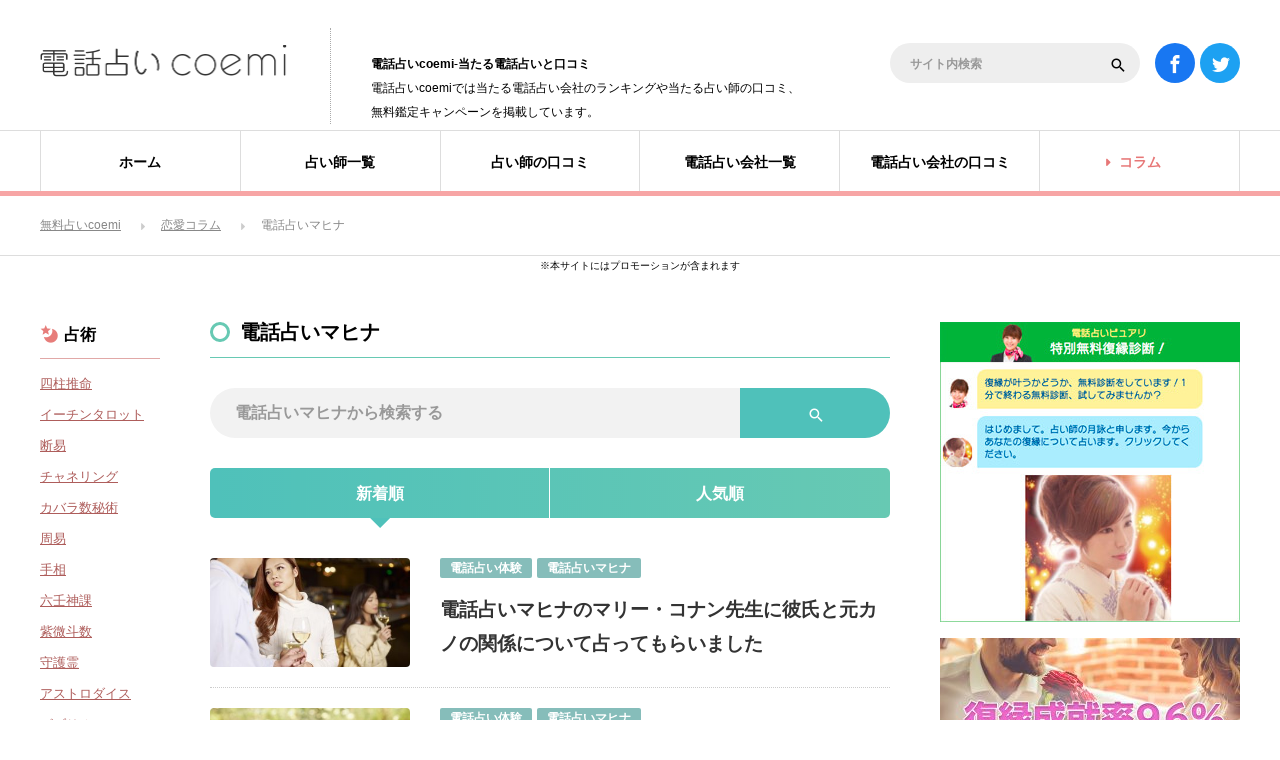

--- FILE ---
content_type: text/html; charset=UTF-8
request_url: https://coemi.jp/denwauranai/column/column-category/mahina/
body_size: 9846
content:
<!DOCTYPE html>
<html lang="ja">
<head>
<meta charset="UTF-8">
<!--[if IE]><meta http-equiv="X-UA-Compatible" content="IE=edge"><![endif]-->
<title>電話占いマヒナ | コラムカテゴリー | 電話占いcoemi[電話占い口コミと当たる電話占いを紹介]</title>
<meta name="description" content="電話占いcoemiでは当たる電話占い会社のランキングや当たる占い師の口コミ、無料鑑定キャンペーンを掲載しています。">
<meta name='robots' content='max-image-preview:large' />
<link rel='dns-prefetch' href='//s.w.org' />
<link rel="alternate" type="application/rss+xml" title="電話占いcoemi[電話占い口コミと当たる電話占いを紹介] &raquo; フィード" href="https://coemi.jp/denwauranai/feed/" />
<link rel="alternate" type="application/rss+xml" title="電話占いcoemi[電話占い口コミと当たる電話占いを紹介] &raquo; コメントフィード" href="https://coemi.jp/denwauranai/comments/feed/" />
<link rel="alternate" type="application/rss+xml" title="電話占いcoemi[電話占い口コミと当たる電話占いを紹介] &raquo; 電話占いマヒナ コラムカテゴリー のフィード" href="https://coemi.jp/denwauranai/column/column-category/mahina/feed/" />
<link rel='stylesheet' id='style-css'  href='https://coemi.jp/denwauranai/wp-content/themes/denwauranai/style.css?ver=3.0.3' type='text/css' media='all' />
<link rel='stylesheet' id='wp-block-library-css'  href='https://coemi.jp/denwauranai/wp-includes/css/dist/block-library/style.min.css?ver=5.9.12' type='text/css' media='all' />
<link rel='stylesheet' id='liquid-block-speech-css'  href='https://coemi.jp/denwauranai/wp-content/plugins/liquid-speech-balloon/css/block.css?ver=5.9.12' type='text/css' media='all' />
<link rel='stylesheet' id='sb-type-std-css'  href='https://coemi.jp/denwauranai/wp-content/plugins/speech-bubble/css/sb-type-std.css?ver=5.9.12' type='text/css' media='all' />
<link rel='stylesheet' id='sb-type-fb-css'  href='https://coemi.jp/denwauranai/wp-content/plugins/speech-bubble/css/sb-type-fb.css?ver=5.9.12' type='text/css' media='all' />
<link rel='stylesheet' id='sb-type-fb-flat-css'  href='https://coemi.jp/denwauranai/wp-content/plugins/speech-bubble/css/sb-type-fb-flat.css?ver=5.9.12' type='text/css' media='all' />
<link rel='stylesheet' id='sb-type-ln-css'  href='https://coemi.jp/denwauranai/wp-content/plugins/speech-bubble/css/sb-type-ln.css?ver=5.9.12' type='text/css' media='all' />
<link rel='stylesheet' id='sb-type-ln-flat-css'  href='https://coemi.jp/denwauranai/wp-content/plugins/speech-bubble/css/sb-type-ln-flat.css?ver=5.9.12' type='text/css' media='all' />
<link rel='stylesheet' id='sb-type-pink-css'  href='https://coemi.jp/denwauranai/wp-content/plugins/speech-bubble/css/sb-type-pink.css?ver=5.9.12' type='text/css' media='all' />
<link rel='stylesheet' id='sb-type-rtail-css'  href='https://coemi.jp/denwauranai/wp-content/plugins/speech-bubble/css/sb-type-rtail.css?ver=5.9.12' type='text/css' media='all' />
<link rel='stylesheet' id='sb-type-drop-css'  href='https://coemi.jp/denwauranai/wp-content/plugins/speech-bubble/css/sb-type-drop.css?ver=5.9.12' type='text/css' media='all' />
<link rel='stylesheet' id='sb-type-think-css'  href='https://coemi.jp/denwauranai/wp-content/plugins/speech-bubble/css/sb-type-think.css?ver=5.9.12' type='text/css' media='all' />
<link rel='stylesheet' id='sb-no-br-css'  href='https://coemi.jp/denwauranai/wp-content/plugins/speech-bubble/css/sb-no-br.css?ver=5.9.12' type='text/css' media='all' />
<script type='text/javascript' src='https://coemi.jp/denwauranai/wp-includes/js/jquery/jquery.min.js?ver=3.6.0' id='jquery-core-js'></script>
<script type='text/javascript' src='https://coemi.jp/denwauranai/wp-includes/js/jquery/jquery-migrate.min.js?ver=3.3.2' id='jquery-migrate-js'></script>
<style type="text/css">.liquid-speech-balloon-00 .liquid-speech-balloon-avatar { background-image: url("https://coemi.jp/denwauranai/wp-content/uploads/sites/3/2022/04/yuuka.jpg"); } .liquid-speech-balloon-00 .liquid-speech-balloon-avatar::after { content: "結花"; } </style>
<link rel="icon" href="https://coemi.jp/denwauranai/wp-content/uploads/sites/3/2022/03/cropped-favicon-32x32.png" sizes="32x32" />
<link rel="icon" href="https://coemi.jp/denwauranai/wp-content/uploads/sites/3/2022/03/cropped-favicon-192x192.png" sizes="192x192" />
<link rel="apple-touch-icon" href="https://coemi.jp/denwauranai/wp-content/uploads/sites/3/2022/03/cropped-favicon-180x180.png" />
<meta name="msapplication-TileImage" content="https://coemi.jp/denwauranai/wp-content/uploads/sites/3/2022/03/cropped-favicon-270x270.png" />
		<style type="text/css" id="wp-custom-css">
			/*
ここに独自の CSS を追加することができます。

詳しくは上のヘルプアイコンをクリックしてください。
*/
.button1o {
	position: relative;
	display: inline-block;
	padding: .8em 4em;
	background: -webkit-linear-gradient(#fe5f95,#ff3f7f);
	background: linear-gradient(#fe5f95,#ff3f7f);
	border: 1px solid #fe3276;
	border-radius: 4px;
	color: #fff;
	text-decoration: none;
	text-align: center;
}

.button1o::after {
	position: absolute;
	top: 3px;
	right: 3px;
	bottom: 3px;
	left: 3px;
	content: '';
	border: 2px dashed #fff;
	border-radius: 4px;
}		</style>
		

<!-- Google Amalytics -->
<script>
  (function(i,s,o,g,r,a,m){i['GoogleAnalyticsObject']=r;i[r]=i[r]||function(){
  (i[r].q=i[r].q||[]).push(arguments)},i[r].l=1*new Date();a=s.createElement(o),
  m=s.getElementsByTagName(o)[0];a.async=1;a.src=g;m.parentNode.insertBefore(a,m)
  })(window,document,'script','https://www.google-analytics.com/analytics.js','ga');

  ga('create', 'UA-78763236-1', 'auto');
  ga('send', 'pageview');

</script>
<!-- Google Amalytics -->

</head>
<body id="body" class="archive tax-column-category term-mahina term-82">


 
 <header id="header">

    <p id="logo"><a href="https://coemi.jp/denwauranai"><img src="https://coemi.jp/denwauranai/wp-content/themes/denwauranai/img/header/logo.png" alt="電話占い" title="電話占い" /></a></p>
  <div id="site_desc">
   <h1>電話占いcoemi-当たる電話占いと口コミ</h1>
   <p>電話占いcoemiでは当たる電話占い会社のランキングや当たる占い師の口コミ、無料鑑定キャンペーンを掲載しています。</p>
  </div>

    <ul id="social_link">
   <li class="facebook_button"><a target="_blank" rel="nofollow noopener noreferrer" href="https://www.facebook.com/coemijp/"><span>facebook</span></a></li>
   <li class="twitter_button"><a target="_blank" rel="nofollow noopener noreferrer" href="https://twitter.com/Coemijp"><span>Twitter</span></a></li>
  </ul>

    <div id="header_search">
   <form method="get" id="searchform" action="https://coemi.jp/denwauranai">
    <div class="input_area"><input id="header_search_input" type="text" name="s" placeholder="サイト内検索" value="" /></div>
    <div class="button_area"><label for="header_search_button"></label><input type="submit" id="header_search_button" value=""></div>
   </form>
  </div>

 </header><!-- END #header -->

 <nav id="global_menu">
  <ol>
   <li class="menu1"><a href="https://coemi.jp/denwauranai/"><span>ホーム</span></a></li>
   <li class="menu2"><a href="https://coemi.jp/denwauranai/uranaishi/"><span>占い師一覧</span></a></li>
   <li class="menu3"><a href="https://coemi.jp/denwauranai/uranaishi-kuchikomi/"><span>占い師の口コミ</span></a></li>
   <li class="menu4"><a href="https://coemi.jp/denwauranai/website/"><span>電話占い会社一覧</span></a></li>
   <li class="menu5"><a href="https://coemi.jp/denwauranai/website-kuchikomi/"><span>電話占い会社の口コミ</span></a></li>
   <li class="menu6 active"><a href="https://coemi.jp/denwauranai/column/"><span>コラム</span></a></li>
  </ol>
 </nav>

 
  <div id="bread_crumb">
  <ol itemscope itemtype="http://schema.org/BreadcrumbList">
<li class="home" itemprop="itemListElement" itemscope itemtype="http://schema.org/ListItem"><a itemprop="item" href="https://coemi.jp/denwauranai/"><span itemprop="name">無料占いcoemi</span></a><meta itemprop="position" content="1"></li>
<li class="category" itemprop="itemListElement" itemscope itemtype="http://schema.org/ListItem"><a itemprop="item" href="https://coemi.jp/denwauranai/column/"><span itemprop="name">恋愛コラム</span></a><meta itemprop="position" content="2"></li>
<li class="last" itemprop="itemListElement" itemscope itemtype="http://schema.org/ListItem"><span itemprop="name">電話占いマヒナ</span><meta itemprop="position" content="3"></li>
</ol>
 </div>
 	<center><p><font size="1">※本サイトにはプロモーションが含まれます</font></p></center>
 <div id="main_content">


<div id="center_col">

 <div id="archive_column">

 
 <div id="category_top">
  <h2 class="headline_green">電話占いマヒナ</h2>
   </div>

  <div id="archive_search_form_wrap">
  <form role="search" method="get" id="archive_search_form" action="https://coemi.jp/denwauranai/column/column-category/mahina/">
   <div class="input_area"><input type="text" value="" id="archive_search_input" name="s" placeholder="電話占いマヒナから検索する"></div>
   <div class="button"><input type="submit" id="archive_search_button" value=""></div>
   <input type="hidden" name="column_tax_page" value="true">
  </form>
 </div>

  <ul id="archive_sort_button">
    <li id="order_by_date" class="active">新着順</li>
  <li id="order_by_ranking"><a href="https://coemi.jp/denwauranai/column/column-category/mahina/?orderby=ranking">人気順</a></li>
   </ul>

 
  <ol class="post_type3">
      <li>
    <a class="image" href="https://coemi.jp/denwauranai/column/1930/"><img loading="lazy" src="https://coemi.jp/denwauranai/wp-content/uploads/sites/3/2016/09/Fotolia_65533208_Subscription_Monthly_M-340x186.jpg" alt="" width="340" height="186" /></a>
    <div class="info">
          <ul class="category">
      <li><a href="https://coemi.jp/denwauranai/column/column-category/review/">電話占い体験</a></li>
<li><a href="https://coemi.jp/denwauranai/column/column-category/mahina/">電話占いマヒナ</a></li>
     </ul>
          <h4 class="title"><a href="https://coemi.jp/denwauranai/column/1930/">電話占いマヒナのマリー・コナン先生に彼氏と元カノの関係について占ってもらいました</a></h4>
    </div>
   </li>
      <li>
    <a class="image" href="https://coemi.jp/denwauranai/column/1912/"><img loading="lazy" src="https://coemi.jp/denwauranai/wp-content/uploads/sites/3/2016/09/GAK96_tesuriniokaretahanataba_TP_V-340x186.jpg" alt="" width="340" height="186" /></a>
    <div class="info">
          <ul class="category">
      <li><a href="https://coemi.jp/denwauranai/column/column-category/review/">電話占い体験</a></li>
<li><a href="https://coemi.jp/denwauranai/column/column-category/mahina/">電話占いマヒナ</a></li>
     </ul>
          <h4 class="title"><a href="https://coemi.jp/denwauranai/column/1912/">電話占いマヒナの寿愛琉先生に今の彼と結婚すべきかを聞いてみました</a></h4>
    </div>
   </li>
      <li>
    <a class="image" href="https://coemi.jp/denwauranai/column/1614/"><img loading="lazy" src="https://coemi.jp/denwauranai/wp-content/uploads/sites/3/2016/07/N885_kanaaminisigamituitenagamerukodomo_TP_V-340x186.jpg" alt="" width="340" height="186" /></a>
    <div class="info">
          <ul class="category">
      <li><a href="https://coemi.jp/denwauranai/column/column-category/review/">電話占い体験</a></li>
<li><a href="https://coemi.jp/denwauranai/column/column-category/mahina/">電話占いマヒナ</a></li>
     </ul>
          <h4 class="title"><a href="https://coemi.jp/denwauranai/column/1614/">電話占いマヒナのマリエ先生に子供の性格や将来などを占ってもらいました</a></h4>
    </div>
   </li>
      <li>
    <a class="image" href="https://coemi.jp/denwauranai/column/1676/"><img loading="lazy" src="https://coemi.jp/denwauranai/wp-content/uploads/sites/3/2016/08/Fotolia_70326759_Subscription_Monthly_M-340x186.jpg" alt="" width="340" height="186" /></a>
    <div class="info">
          <ul class="category">
      <li><a href="https://coemi.jp/denwauranai/column/column-category/review/">電話占い体験</a></li>
<li><a href="https://coemi.jp/denwauranai/column/column-category/mahina/">電話占いマヒナ</a></li>
     </ul>
          <h4 class="title"><a href="https://coemi.jp/denwauranai/column/1676/">電話占いマヒナの凪先生に出会いや運勢について占ってもらいました</a></h4>
    </div>
   </li>
      <li>
    <a class="image" href="https://coemi.jp/denwauranai/column/1402/"><img loading="lazy" src="https://coemi.jp/denwauranai/wp-content/uploads/sites/3/2017/07/SAYA072155409_TP_V-340x186.jpg" alt="" width="340" height="186" /></a>
    <div class="info">
          <ul class="category">
      <li><a href="https://coemi.jp/denwauranai/column/column-category/review/">電話占い体験</a></li>
<li><a href="https://coemi.jp/denwauranai/column/column-category/mahina/">電話占いマヒナ</a></li>
     </ul>
          <h4 class="title"><a href="https://coemi.jp/denwauranai/column/1402/">電話占いマヒナの月湖先生に仕事・恋愛・結婚について占ってもらいました</a></h4>
    </div>
   </li>
      <li>
    <a class="image" href="https://coemi.jp/denwauranai/column/1390/"><img loading="lazy" src="https://coemi.jp/denwauranai/wp-content/uploads/sites/3/2017/07/TSUCH160130540I9A6568_TP_V-340x186.jpg" alt="" width="340" height="186" /></a>
    <div class="info">
          <ul class="category">
      <li><a href="https://coemi.jp/denwauranai/column/column-category/review/">電話占い体験</a></li>
<li><a href="https://coemi.jp/denwauranai/column/column-category/mahina/">電話占いマヒナ</a></li>
     </ul>
          <h4 class="title"><a href="https://coemi.jp/denwauranai/column/1390/">電話占いマヒナの陰陽師　月華先生に起業について占ってもらいました</a></h4>
    </div>
   </li>
      <li>
    <a class="image" href="https://coemi.jp/denwauranai/column/1327/"><img loading="lazy" src="https://coemi.jp/denwauranai/wp-content/uploads/sites/3/2016/07/Fotolia_58653431_Subscription_Monthly_M-2-340x186.jpg" alt="" width="340" height="186" /></a>
    <div class="info">
          <ul class="category">
      <li><a href="https://coemi.jp/denwauranai/column/column-category/review/">電話占い体験</a></li>
<li><a href="https://coemi.jp/denwauranai/column/column-category/mahina/">電話占いマヒナ</a></li>
     </ul>
          <h4 class="title"><a href="https://coemi.jp/denwauranai/column/1327/">電話占いマヒナの桜華先生に夫との相性、家の購入について占ってもらいました</a></h4>
    </div>
   </li>
     </ol>

 <div class="page_navi clearfix">

</div>

 </div><!-- END #archive_column -->

</div><!-- END #center_col -->

<div id="right_col">

 <div class="side_banner"><a href="https://coemi.jp/pr/pr.php?req=8" target="_blank" rel="nofollow"><img src="https://coemi.jp/wp-content/uploads/2017/03/puretukiyomissss.jpg" alt="" width="300" height="300" class="aligncenter size-full wp-image-5526" /></a>
<br />
<a href="https://coemi.jp/column/4024/" target="_blank" rel="nofollow"><img src="https://coemi.jp/denwauranai/wp-content/uploads/sites/3/2016/12/banner1-300x250.jpg" alt="" width="300" height="250" class="alignnone size-medium wp-image-2476" /></a></div>
 <div id="side_contents">

    <div id="side_featured_uranaishi" class="side_content">
   <h3 class="headline">Coemi推奨占い師</h3>
   <div class="side_content_inner">
    <ol>
          <li>
      <a class="image" href="https://coemi.jp/denwauranai/151/" title="美愛"><img width="200" height="200" src="https://coemi.jp/denwauranai/wp-content/uploads/sites/3/2016/05/bian-200x200.jpg" class="attachment-thumbnail size-thumbnail wp-post-image" alt="" loading="lazy" srcset="https://coemi.jp/denwauranai/wp-content/uploads/sites/3/2016/05/bian-200x200.jpg 200w, https://coemi.jp/denwauranai/wp-content/uploads/sites/3/2016/05/bian.jpg 300w" sizes="(max-width: 200px) 100vw, 200px" /></a>
      <h4 class="title"><a href="https://coemi.jp/denwauranai/151/">美愛先生</a></h4>
      <p class="website"><a href="https://coemi.jp/denwauranai/website/91/"><span>電話占いピュアリ</span></a></p>
      <p class="excerpt"><span>鑑定師の美愛(びあん)です。ご存知ですか？あなたに起こる出来事のすべてにメッセージとチャンスが含まれていることを。なぜあの人と出会ったのか、...</span></p>
     </li>
          <li>
      <a class="image" href="https://coemi.jp/denwauranai/156/" title="希林"><img width="200" height="200" src="https://coemi.jp/denwauranai/wp-content/uploads/sites/3/2016/05/kirin-200x200.jpg" class="attachment-thumbnail size-thumbnail wp-post-image" alt="" loading="lazy" srcset="https://coemi.jp/denwauranai/wp-content/uploads/sites/3/2016/05/kirin-200x200.jpg 200w, https://coemi.jp/denwauranai/wp-content/uploads/sites/3/2016/05/kirin.jpg 300w" sizes="(max-width: 200px) 100vw, 200px" /></a>
      <h4 class="title"><a href="https://coemi.jp/denwauranai/156/">希林先生</a></h4>
      <p class="website"><a href="https://coemi.jp/denwauranai/website/91/"><span>電話占いピュアリ</span></a></p>
      <p class="excerpt"><span>初めまして、私はピュアリ専属鑑定師の《希林（きりん）》と申します。私の家系には特別な能力を持った先祖が非常に多く、私も幼い頃より他の人とは違...</span></p>
     </li>
          <li>
      <a class="image" href="https://coemi.jp/denwauranai/153/" title="咲耶ローズマリー"><img width="200" height="200" src="https://coemi.jp/denwauranai/wp-content/uploads/sites/3/2016/05/sayaro-zumari--200x200.jpg" class="attachment-thumbnail size-thumbnail wp-post-image" alt="" loading="lazy" srcset="https://coemi.jp/denwauranai/wp-content/uploads/sites/3/2016/05/sayaro-zumari--200x200.jpg 200w, https://coemi.jp/denwauranai/wp-content/uploads/sites/3/2016/05/sayaro-zumari-.jpg 300w" sizes="(max-width: 200px) 100vw, 200px" /></a>
      <h4 class="title"><a href="https://coemi.jp/denwauranai/153/">咲耶ローズマリー先生</a></h4>
      <p class="website"><a href="https://coemi.jp/denwauranai/website/91/"><span>電話占いピュアリ</span></a></p>
      <p class="excerpt"><span>鑑定師の咲耶ローズマリーと申します。私は霊感霊視を使った総合占術(生年月日・干支・血液型・母音を総合し鑑定)を得意としております。霊感霊視の...</span></p>
     </li>
          <li>
      <a class="image" href="https://coemi.jp/denwauranai/175/" title="櫻井撫子"><img width="200" height="200" src="https://coemi.jp/denwauranai/wp-content/uploads/sites/3/2016/05/sakurainadeko-227x300-1-200x200.jpg" class="attachment-thumbnail size-thumbnail wp-post-image" alt="" loading="lazy" srcset="https://coemi.jp/denwauranai/wp-content/uploads/sites/3/2016/05/sakurainadeko-227x300-1-200x200.jpg 200w, https://coemi.jp/denwauranai/wp-content/uploads/sites/3/2016/05/sakurainadeko-227x300-1.jpg 227w" sizes="(max-width: 200px) 100vw, 200px" /></a>
      <h4 class="title"><a href="https://coemi.jp/denwauranai/175/">櫻井撫子先生</a></h4>
      <p class="website"><a href="https://coemi.jp/denwauranai/website/93/"><span>電話占いウィル</span></a></p>
      <p class="excerpt"><span>皆様初めまして、この度ウィルにて鑑定師として在籍する事になりました櫻井撫子です。人間の人生とは選択の連続です。右か左か進むべき道をもしも迷わ...</span></p>
     </li>
          <li>
      <a class="image" href="https://coemi.jp/denwauranai/162/" title="香々"><img width="200" height="200" src="https://coemi.jp/denwauranai/wp-content/uploads/sites/3/2016/05/kakasensei-200x200.jpg" class="attachment-thumbnail size-thumbnail wp-post-image" alt="" loading="lazy" srcset="https://coemi.jp/denwauranai/wp-content/uploads/sites/3/2016/05/kakasensei-200x200.jpg 200w, https://coemi.jp/denwauranai/wp-content/uploads/sites/3/2016/05/kakasensei.jpg 300w" sizes="(max-width: 200px) 100vw, 200px" /></a>
      <h4 class="title"><a href="https://coemi.jp/denwauranai/162/">香々先生</a></h4>
      <p class="website"><a href="https://coemi.jp/denwauranai/website/91/"><span>電話占いピュアリ</span></a></p>
      <p class="excerpt"><span>はじめまして、鑑定師の《香々(かか)》と申します。私が鑑定師としての道に目覚めたのは16才の頃、縁があり不動明王様に出会う事ができご支持を頂...</span></p>
     </li>
         </ol>
   </div>
  </div>
  
    <div id="side_popular_uranaishi" class="side_content">
   <h3 class="headline">占い師ランキング</h3>
   <div class="side_content_inner">
    <ol>
          <li class="rank1 clearfix">
      <h4 class="title"><a href="https://coemi.jp/denwauranai/1146/">リン先生</a></h4>
      <a class="image" href="https://coemi.jp/denwauranai/1146/" title="リン"><img width="200" height="200" src="https://coemi.jp/denwauranai/wp-content/uploads/sites/3/2016/06/operator_9_1-43-200x200.jpg" class="attachment-thumbnail size-thumbnail wp-post-image" alt="" loading="lazy" /></a>
      <p class="excerpt"><span>鑑定師のリンと申します。このメッセージを見ている方は、色々なお悩みを抱えて過ごしていると思います。人...</span></p>
     </li>
          <li class="rank2 clearfix">
      <h4 class="title"><a href="https://coemi.jp/denwauranai/1277/">雪先生</a></h4>
      <a class="image" href="https://coemi.jp/denwauranai/1277/" title="雪"><img width="200" height="200" src="https://coemi.jp/denwauranai/wp-content/uploads/sites/3/2016/07/picture_dsp-9.jpg" class="attachment-thumbnail size-thumbnail wp-post-image" alt="" loading="lazy" /></a>
      <p class="excerpt"><span>雪と申します。はじめまして。霊能者として数奇な運命を生きてまいりました。数々の体験により、...</span></p>
     </li>
          <li class="rank3 clearfix">
      <h4 class="title"><a href="https://coemi.jp/denwauranai/2646/">色春先生</a></h4>
      <a class="image" href="https://coemi.jp/denwauranai/2646/" title="色春"><img width="200" height="200" src="https://coemi.jp/denwauranai/wp-content/uploads/sites/3/2017/04/263554786304d076a69b4b102e77a135-200x200.jpg" class="attachment-thumbnail size-thumbnail wp-post-image" alt="" loading="lazy" srcset="https://coemi.jp/denwauranai/wp-content/uploads/sites/3/2017/04/263554786304d076a69b4b102e77a135-200x200.jpg 200w, https://coemi.jp/denwauranai/wp-content/uploads/sites/3/2017/04/263554786304d076a69b4b102e77a135.jpg 300w" sizes="(max-width: 200px) 100vw, 200px" /></a>
      <p class="excerpt"><span>人生では、その時々でいろいろなお悩みや不安があると思います。そのお悩みや不安をお聞かせください。良き...</span></p>
     </li>
          <li class="rank4 clearfix">
      <h4 class="title"><a href="https://coemi.jp/denwauranai/245/">日向リオ先生</a></h4>
      <a class="image" href="https://coemi.jp/denwauranai/245/" title="日向リオ"><img width="200" height="200" src="https://coemi.jp/denwauranai/wp-content/uploads/sites/3/2016/05/operator_9_1-17-200x200.jpg" class="attachment-thumbnail size-thumbnail wp-post-image" alt="" loading="lazy" srcset="https://coemi.jp/denwauranai/wp-content/uploads/sites/3/2016/05/operator_9_1-17-200x200.jpg 200w, https://coemi.jp/denwauranai/wp-content/uploads/sites/3/2016/05/operator_9_1-17.jpg 300w" sizes="(max-width: 200px) 100vw, 200px" /></a>
      <p class="excerpt"><span>こんにちは、電話占いピュアリ専属鑑定師の《日向リオ（ひなたりお）》と申します。私は、十数年間の会社員...</span></p>
     </li>
          <li class="rank5 clearfix">
      <h4 class="title"><a href="https://coemi.jp/denwauranai/2863/">珠寧先生</a></h4>
      <a class="image" href="https://coemi.jp/denwauranai/2863/" title="珠寧"><img width="200" height="200" src="https://coemi.jp/denwauranai/wp-content/uploads/sites/3/2017/10/cb9b647439ffe94d1c32236c98e72123-200x200.jpg" class="attachment-thumbnail size-thumbnail wp-post-image" alt="" loading="lazy" srcset="https://coemi.jp/denwauranai/wp-content/uploads/sites/3/2017/10/cb9b647439ffe94d1c32236c98e72123-200x200.jpg 200w, https://coemi.jp/denwauranai/wp-content/uploads/sites/3/2017/10/cb9b647439ffe94d1c32236c98e72123.jpg 300w" sizes="(max-width: 200px) 100vw, 200px" /></a>
      <p class="excerpt"><span>占いを天職と感じている私が得意としているのは、特に恋愛成就と復縁のご相談です。お電話から伝わるご相談...</span></p>
     </li>
         </ol>
   </div>
  </div>
  

    <div class="side_recent_comment side_content" id="side_recent_comment1">
   <h3 class="headline">最新占い師の口コミ</h3>
   <div class="side_content_inner">
    <ol>
          <li>
      <div class="comment-meta-top">
       <p><a href="https://coemi.jp/denwauranai/151/">美愛先生</a>に関する口コミ</p>
      </div>
      <p class="excerpt">
       <a href="https://coemi.jp/denwauranai/151/#comment-3023">
        <span>
        復縁の相談。鑑定後、彼から連絡が来てビックリ！今は会う関係に戻れてます。本当にすごい先生です。        </span>
       </a>
      </p>
      <ul class="comment-meta-bottom clearfix">
       <li class="comment-date">2025年6月23日</li>
       <li class="comment-name">まおにさん</li>
      </ul>
     </li>
          <li>
      <div class="comment-meta-top">
       <p><a href="https://coemi.jp/denwauranai/151/">美愛先生</a>に関する口コミ</p>
      </div>
      <p class="excerpt">
       <a href="https://coemi.jp/denwauranai/151/#comment-3020">
        <span>
        片思いの相談だったけど「今は動く時じゃない」と言われてちょっと残念。もう少し背中を押してほしかったかも…。        </span>
       </a>
      </p>
      <ul class="comment-meta-bottom clearfix">
       <li class="comment-date">2025年6月21日</li>
       <li class="comment-name">ユナさん</li>
      </ul>
     </li>
          <li>
      <div class="comment-meta-top">
       <p><a href="https://coemi.jp/denwauranai/151/">美愛先生</a>に関する口コミ</p>
      </div>
      <p class="excerpt">
       <a href="https://coemi.jp/denwauranai/151/#comment-3019">
        <span>
        彼との関係、行き詰まっていたけど先生に相談してから少しずつ進展。縁結びって本当にあるんだなって思いました。        </span>
       </a>
      </p>
      <ul class="comment-meta-bottom clearfix">
       <li class="comment-date">2025年4月23日</li>
       <li class="comment-name">かなみさん</li>
      </ul>
     </li>
         </ol>
   </div>
  </div>
  

    <div class="side_recent_comment side_content" id="side_recent_comment2">
   <h3 class="headline">最新電話占い会社の口コミ</h3>
   <div class="side_content_inner">
    <ol>
          <li>
      <div class="comment-meta-top">
       <p><a href="https://coemi.jp/denwauranai/website/122/">電話占いティユール</a>に関する口コミ</p>
      </div>
      <p class="excerpt">
       <a href="https://coemi.jp/denwauranai/website/122/#comment-2618">
        <span>
        桜子先生に相談しました。遠距離の彼から連絡が減り、毎日勘ぐる日々でこのまま終わってしまうのではないかと不安な日々を送って        </span>
       </a>
      </p>
      <ul class="comment-meta-bottom clearfix">
       <li class="comment-date">2016年11月17日</li>
       <li class="comment-name">ふみさん</li>
      </ul>
     </li>
          <li>
      <div class="comment-meta-top">
       <p><a href="https://coemi.jp/denwauranai/website/122/">電話占いティユール</a>に関する口コミ</p>
      </div>
      <p class="excerpt">
       <a href="https://coemi.jp/denwauranai/website/122/#comment-2617">
        <span>
        皐月先生がおっしゃったように、恋人ができました！出会った時期もぴったりなので今とてもびっくりしています。電話をしたときは        </span>
       </a>
      </p>
      <ul class="comment-meta-bottom clearfix">
       <li class="comment-date">2016年11月16日</li>
       <li class="comment-name">匿名さん</li>
      </ul>
     </li>
          <li>
      <div class="comment-meta-top">
       <p><a href="https://coemi.jp/denwauranai/website/91/">電話占いピュアリ</a>に関する口コミ</p>
      </div>
      <p class="excerpt">
       <a href="https://coemi.jp/denwauranai/website/91/#comment-2451">
        <span>
        彼に突然好きな人ができたと言われてフラれそうになったので、VIVI先生の電話鑑定を受けました。恋愛で困った時はいつもVIVI先生        </span>
       </a>
      </p>
      <ul class="comment-meta-bottom clearfix">
       <li class="comment-date">2016年11月15日</li>
       <li class="comment-name">なおなおさん</li>
      </ul>
     </li>
         </ol>
   </div>
  </div>
  
 </div><!-- END #side_contents -->

 <div class="side_banner"><a href="https://coemi.jp/column/4024/" target="_blank" rel="nofollow"><img src="https://coemi.jp/denwauranai/wp-content/uploads/sites/3/2016/12/banner2-300x250.jpg" alt="" width="300" height="250" class="alignnone size-medium wp-image-2476" /></a></div>
</div><!-- END #right_col --><div id="left_col">

  <div id="side_category1" class="side_category_list">
  <h3 class="headline">占術</h3>
  <ol>
      <li><a href="https://coemi.jp/denwauranai/senjyutu/shichusuimei/" title="四柱推命">四柱推命</a></li>
      <li><a href="https://coemi.jp/denwauranai/senjyutu/ichintarot/" title="イーチンタロット">イーチンタロット</a></li>
      <li><a href="https://coemi.jp/denwauranai/senjyutu/daneki/" title="断易">断易</a></li>
      <li><a href="https://coemi.jp/denwauranai/senjyutu/channeling/" title="チャネリング">チャネリング</a></li>
      <li><a href="https://coemi.jp/denwauranai/senjyutu/kavalasuuhijutu/" title="カバラ数秘術">カバラ数秘術</a></li>
      <li><a href="https://coemi.jp/denwauranai/senjyutu/shuueki/" title="周易">周易</a></li>
      <li><a href="https://coemi.jp/denwauranai/senjyutu/tesou/" title="手相">手相</a></li>
      <li><a href="https://coemi.jp/denwauranai/senjyutu/rikujinsinka/" title="六壬神課">六壬神課</a></li>
      <li><a href="https://coemi.jp/denwauranai/senjyutu/sibitosuu/" title="紫微斗数">紫微斗数</a></li>
      <li><a href="https://coemi.jp/denwauranai/senjyutu/shugorei/" title="守護霊">守護霊</a></li>
      <li><a href="https://coemi.jp/denwauranai/senjyutu/astrodice/" title="アストロダイス">アストロダイス</a></li>
      <li><a href="https://coemi.jp/denwauranai/senjyutu/bibliomancy/" title="ビブリオマンシー">ビブリオマンシー</a></li>
      <li><a href="https://coemi.jp/denwauranai/senjyutu/kimontonko/" title="奇門遁甲">奇門遁甲</a></li>
      <li><a href="https://coemi.jp/denwauranai/senjyutu/sanmei/" title="算命学">算命学</a></li>
      <li><a href="https://coemi.jp/denwauranai/senjyutu/oraclecards/" title="オラクルカード">オラクルカード</a></li>
      <li><a href="https://coemi.jp/denwauranai/senjyutu/angelcard/" title="エンジェルカード">エンジェルカード</a></li>
      <li><a href="https://coemi.jp/denwauranai/senjyutu/innerchild/" title="インナーチャイルド">インナーチャイルド</a></li>
      <li><a href="https://coemi.jp/denwauranai/senjyutu/gogyou/" title="陰陽五行">陰陽五行</a></li>
      <li><a href="https://coemi.jp/denwauranai/senjyutu/kasou/" title="家相">家相</a></li>
      <li><a href="https://coemi.jp/denwauranai/senjyutu/rune/" title="ルーン占い">ルーン占い</a></li>
      <li><a href="https://coemi.jp/denwauranai/senjyutu/aurasoma/" title="オーラソーマ">オーラソーマ</a></li>
      <li><a href="https://coemi.jp/denwauranai/senjyutu/reishi/" title="霊視">霊視</a></li>
      <li><a href="https://coemi.jp/denwauranai/senjyutu/reikan/" title="霊感">霊感</a></li>
      <li><a href="https://coemi.jp/denwauranai/senjyutu/toushi/" title="透視">透視</a></li>
      <li><a href="https://coemi.jp/denwauranai/senjyutu/jorei/" title="除霊・浄霊">除霊・浄霊</a></li>
      <li><a href="https://coemi.jp/denwauranai/senjyutu/fusui/" title="風水">風水</a></li>
      <li><a href="https://coemi.jp/denwauranai/senjyutu/yumeuranai/" title="夢占い">夢占い</a></li>
      <li><a href="https://coemi.jp/denwauranai/senjyutu/siromajutu/" title="白魔術">白魔術</a></li>
      <li><a href="https://coemi.jp/denwauranai/senjyutu/hadoshusei/" title="波動修正">波動修正</a></li>
      <li><a href="https://coemi.jp/denwauranai/senjyutu/shinendentatu/" title="思念伝達">思念伝達</a></li>
      <li><a href="https://coemi.jp/denwauranai/senjyutu/kyuuseikigaku/" title="九星気学">九星気学</a></li>
      <li><a href="https://coemi.jp/denwauranai/senjyutu/reikantarot/" title="霊感タロット">霊感タロット</a></li>
      <li><a href="https://coemi.jp/denwauranai/senjyutu/seiyosenseijutu/" title="西洋占星術">西洋占星術</a></li>
      <li><a href="https://coemi.jp/denwauranai/senjyutu/miraiyochi/" title="未来予知">未来予知</a></li>
      <li><a href="https://coemi.jp/denwauranai/senjyutu/kito/" title="祈願・祈祷">祈願・祈祷</a></li>
      <li><a href="https://coemi.jp/denwauranai/senjyutu/touyosenseijutu/" title="東洋占星術">東洋占星術</a></li>
      <li><a href="https://coemi.jp/denwauranai/senjyutu/seimeihandan/" title="姓名判断">姓名判断</a></li>
      <li><a href="https://coemi.jp/denwauranai/senjyutu/tarot/" title="タロットカード">タロットカード</a></li>
      <li><a href="https://coemi.jp/denwauranai/senjyutu/psychic/" title="サイキック">サイキック</a></li>
      <li><a href="https://coemi.jp/denwauranai/senjyutu/spiritualreading/" title="スピリチュアルリーディング">スピリチュアルリーディング</a></li>
      <li><a href="https://coemi.jp/denwauranai/senjyutu/aurareading/" title="オーラリーディング">オーラリーディング</a></li>
      <li><a href="https://coemi.jp/denwauranai/senjyutu/dowsing/" title="ダウジング">ダウジング</a></li>
      <li><a href="https://coemi.jp/denwauranai/senjyutu/healing/" title="ヒーリング">ヒーリング</a></li>
      <li><a href="https://coemi.jp/denwauranai/senjyutu/reiki/" title="レイキ">レイキ</a></li>
      <li><a href="https://coemi.jp/denwauranai/senjyutu/chakra/" title="チャクラ">チャクラ</a></li>
      <li><a href="https://coemi.jp/denwauranai/senjyutu/akashicrecords/" title="アカシックレコード">アカシックレコード</a></li>
      <li><a href="https://coemi.jp/denwauranai/senjyutu/soulmate/" title="ソウルメイト">ソウルメイト</a></li>
     </ol>
 </div>

  <div id="side_category2" class="side_category_list">
  <h3 class="headline">悩み別</h3>
  <ol>
      <li><a href="https://coemi.jp/denwauranai/nayami/pet/" title="ペットの気持ち">ペットの気持ち</a></li>
      <li><a href="https://coemi.jp/denwauranai/nayami/aisyou/" title="相性">相性</a></li>
      <li><a href="https://coemi.jp/denwauranai/nayami/renaijouju/" title="恋愛成就">恋愛成就</a></li>
      <li><a href="https://coemi.jp/denwauranai/nayami/deai/" title="出会い">出会い</a></li>
      <li><a href="https://coemi.jp/denwauranai/nayami/kataomoi/" title="片思い">片思い</a></li>
      <li><a href="https://coemi.jp/denwauranai/nayami/aitekimochi/" title="相手の気持ち">相手の気持ち</a></li>
      <li><a href="https://coemi.jp/denwauranai/nayami/enmusubi/" title="縁結び">縁結び</a></li>
      <li><a href="https://coemi.jp/denwauranai/nayami/sankakukankei/" title="三角関係">三角関係</a></li>
      <li><a href="https://coemi.jp/denwauranai/nayami/furin/" title="不倫・略奪愛">不倫・略奪愛</a></li>
      <li><a href="https://coemi.jp/denwauranai/nayami/fukuen/" title="復縁・復活愛">復縁・復活愛</a></li>
      <li><a href="https://coemi.jp/denwauranai/nayami/kekkon/" title="結婚">結婚</a></li>
      <li><a href="https://coemi.jp/denwauranai/nayami/rikon/" title="離婚">離婚</a></li>
      <li><a href="https://coemi.jp/denwauranai/nayami/uwaki/" title="浮気">浮気</a></li>
      <li><a href="https://coemi.jp/denwauranai/nayami/ningenkankei/" title="人間関係">人間関係</a></li>
      <li><a href="https://coemi.jp/denwauranai/nayami/sigoto/" title="仕事・転職">仕事・転職</a></li>
      <li><a href="https://coemi.jp/denwauranai/nayami/kigyou/" title="起業・開業">起業・開業</a></li>
      <li><a href="https://coemi.jp/denwauranai/nayami/fuufukankei/" title="夫婦関係">夫婦関係</a></li>
      <li><a href="https://coemi.jp/denwauranai/nayami/kosodate/" title="子育て">子育て</a></li>
      <li><a href="https://coemi.jp/denwauranai/nayami/seisinmondai/" title="精神問題・心の悩み">精神問題・心の悩み</a></li>
      <li><a href="https://coemi.jp/denwauranai/nayami/zense/" title="前世・来世">前世・来世</a></li>
      <li><a href="https://coemi.jp/denwauranai/nayami/kinun/" title="金運">金運</a></li>
      <li><a href="https://coemi.jp/denwauranai/nayami/torauma/" title="トラウマ">トラウマ</a></li>
      <li><a href="https://coemi.jp/denwauranai/nayami/kenkou/" title="健康問題">健康問題</a></li>
     </ol>
 </div>

  <div id="side_category3" class="side_category_list">
  <h3 class="headline">コラム</h3>
  <ol>
      <li><a href="https://coemi.jp/denwauranai/column/column-category/review/" title="電話占い体験">電話占い体験</a></li>
      <li><a href="https://coemi.jp/denwauranai/column/column-category/purely/" title="電話占いピュアリ">電話占いピュアリ</a></li>
      <li><a href="https://coemi.jp/denwauranai/column/column-category/will/" title="電話占いウィル">電話占いウィル</a></li>
      <li><a href="https://coemi.jp/denwauranai/column/column-category/ulana/" title="電話占いウラナ">電話占いウラナ</a></li>
      <li><a href="https://coemi.jp/denwauranai/column/column-category/vernis/" title="電話占いヴェルニ">電話占いヴェルニ</a></li>
      <li><a href="https://coemi.jp/denwauranai/column/column-category/camille/" title="電話占いカミール">電話占いカミール</a></li>
      <li><a href="https://coemi.jp/denwauranai/column/column-category/mahina/" title="電話占いマヒナ">電話占いマヒナ</a></li>
      <li><a href="https://coemi.jp/denwauranai/column/column-category/feel/" title="電話占いフィール">電話占いフィール</a></li>
      <li><a href="https://coemi.jp/denwauranai/column/column-category/felice/" title="電話占いフェリーチェ">電話占いフェリーチェ</a></li>
      <li><a href="https://coemi.jp/denwauranai/column/column-category/uranai/" title="占いコラム">占いコラム</a></li>
      <li><a href="https://coemi.jp/denwauranai/column/column-category/uranaishirank/" title="おすすめ占い師ランキング">おすすめ占い師ランキング</a></li>
      <li><a href="https://coemi.jp/denwauranai/column/column-category/minden/" title="みんなの電話占い">みんなの電話占い</a></li>
     </ol>
 </div>

</div><!-- END #left_col -->

 </div><!-- END #main_content -->

 <footer id="footer_bottom_wrap">
  <div id="footer_bottom">

   
   <ul class="footer_menu clearfix" id="footer_menu1">
    <li><a href="https://coemi.jp/denwauranai" rel="nofollow">ホーム</a></li>
    <li><a href="https://coemi.jp/denwauranai/uranaishi/" rel="nofollow">占い師一覧</a></li>
    <li><a href="https://coemi.jp/denwauranai/uranaishi-kuchikomi/" rel="nofollow">占い師の口コミ</a></li>
    <li><a href="https://coemi.jp/denwauranai/website/" rel="nofollow">電話占い会社一覧</a></li>
    <li><a href="https://coemi.jp/denwauranai/website-kuchikomi/" rel="nofollow">電話占い会社の口コミ</a></li>
    <li><a href="https://coemi.jp/denwauranai/column/" rel="nofollow">コラム一覧</a></li>
   </ul>
   <ul class="footer_menu clearfix" id="footer_menu2">
    <li><a href="https://coemi.jp/denwauranai/contact/" rel="nofollow">お問い合わせ</a></li>
    <li><a href="https://coemi.jp/denwauranai/terms/" rel="nofollow">利用規約</a></li>
    <li><a href="https://coemi.jp/denwauranai/privacy/" rel="nofollow">プライバシーポリシー</a></li>
    <li><a href="https://coemi.jp/denwauranai/sitemap/" rel="nofollow">サイトマップ</a></li>
    <li><a href="https://coemi.jp/denwauranai/company/" rel="nofollow">運営会社</a></li>
   </ul>

      <div id="footer_search">
    <form method="get" id="footer_searchform" action="https://coemi.jp/denwauranai">
     <div class="input_area"><input id="footer_search_input" type="text" name="s" placeholder="サイト内検索" value="" /></div>
     <div class="button_area"><label for="footer_search_button"></label><input type="submit" id="footer_search_button" value=""></div>
    </form>
   </div>

      <ul id="footer_social_link">
    <li class="facebook_button"><a target="_blank" rel="nofollow noopener noreferrer" href="https://www.facebook.com/coemijp/"><span>facebook</span></a></li>
    <li class="twitter_button"><a target="_blank" rel="nofollow noopener noreferrer" href="https://twitter.com/Coemijp"><span>Twitter</span></a></li>
   </ul>

  </div><!-- END #footer_bottom -->
 </footer><!-- END #footer_bottom_wrap -->

 <p id="copyright">Copyright &copy;&nbsp; <a href="https://coemi.jp/denwauranai">電話占いCoemi</a></p>

 <div id="return_top">
  <a href="#body"><span>ページ上部移動する</span></a>
 </div>


<script src="https://coemi.jp/denwauranai/wp-content/themes/denwauranai/js/jquery.easing.1.4.js?ver=3.0.3"></script>
<script src="https://coemi.jp/denwauranai/wp-content/themes/denwauranai/js/jscript.js?ver=3.0.3"></script>


<!-- imobile -->
<script type="text/javascript">
  imobile_adv_sid = "20400";
  imobile_adv_cq = "top=1";
  imobile_tg_wait = "1000";
  document.write(unescape("%3Cscript src='" + ((document.location.protocol == "http:") ? "http" : "https") + "://spcnv.i-mobile.co.jp/script/adv.js?20120316'" + "%20type='text/javascript'%3E%3C/script%3E"));
</script>
<!-- imobile END -->

</body>
</html>

--- FILE ---
content_type: text/css
request_url: https://coemi.jp/denwauranai/wp-content/themes/denwauranai/style.css?ver=3.0.3
body_size: 21890
content:
@charset "utf-8";
/*
Theme Name:電話占いcoemi
Theme URI:
Description:
Author:
Author URI:
Version:3.0.3
*/


/* ----------------------------------------------------------------------
 Web fonts
---------------------------------------------------------------------- */
@font-face {
    font-family: 'mono-lab';
    src: url('font/mono-lab.eot?v=1.4');
    src: url('font/mono-lab.eot?v=1.4#iefix') format('embedded-opentype'),
         url('font/mono-lab.woff?v=1.4') format('woff'),
         url('font/mono-lab.ttf?v=1.4') format('truetype'),
         url('font/mono-lab.svg?v=1.4#mono-lab') format('svg');
    font-weight: normal;
    font-style: normal;
    font-display: swap;
}



/* ----------------------------------------------------------------------
 リセット css
---------------------------------------------------------------------- */
html, body, div, span, applet, object, iframe,
h1, h2, h3, h4, h5, h6, p, blockquote, pre,
a, abbr, acronym, address, big, cite, code,
del, dfn, em, img, ins, kbd, q, s, samp,
small, strike, strong, sub, sup, tt, var,
b, u, i, center,
dl, dt, dd, ol, ul, li,
fieldset, form, label, legend,
table, caption, tbody, tfoot, thead, tr, th, td,
article, aside, canvas, details, embed,
figure, figcaption, footer, header, hgroup,
menu, nav, output, ruby, section, summary,
time, mark, audio, video
 { margin:0; padding:0; border:0; outline:0; font-size:100%; vertical-align:baseline; }

article, aside, details, figcaption, figure, footer, header, hgroup, menu, nav, section { display:block; }
html { -webkit-text-size-adjust:100%; }
ul, ol { list-style:none; }
blockquote , q { quotes:none; }
blockquote:before, blockquote:after, q:before, q:after { content:''; content: none; }
a:focus { outline:none; }
ins { text-decoration:none; }
mark { font-style:italic; font-weight:bold; }
del { text-decoration:line-through; }
abbr[title], dfn[title] { border-bottom:1px dotted; cursor:help; }
table { border-collapse:collapse; border-spacing:0; width:100%; }
hr { display:block; height:1px; border:0; border-top:1px solid #ccc; margin:1em 0; padding:0; }
button, input, select, textarea { outline:0; -webkit-box-sizing:border-box; box-sizing:border-box; font-size:100%; }
input, textarea { background-image: -webkit-linear-gradient(hsla(0,0%,100%,0), hsla(0,0%,100%,0)); -webkit-appearance: none; border-radius:0; /* Removing the inner shadow, rounded corners on iOS inputs */ }
input[type="checkbox"]{ -webkit-appearance: checkbox; }
input[type="radio"]{ -webkit-appearance: radio; }
button::-moz-focus-inner, input::-moz-focus-inner { border:0; padding:0; }
iframe { max-width:100%; }

/* clearfix */
.clearfix::after { display:block; clear:both; content:""; }




/* ----------------------------------------------------------------------
 基本設定
---------------------------------------------------------------------- */
body { font-size:16px; color:#000; line-height:1; }
body, input, textarea { font-family: Arial, "Hiragino Sans", "ヒラギノ角ゴ ProN", "Hiragino Kaku Gothic ProN", "游ゴシック", YuGothic, "メイリオ", Meiryo, sans-serif; }
a { color:#333; }
a:hover { color:#f29999; }
a, a:before, a:after, input {
  -webkit-transition-property:background-color, color; -webkit-transition-duration:0.2s; -webkit-transition-timing-function:ease;
  transition-property:background-color, color; transition-duration:0.2s; transition-timing-function:ease;
}
.hide { display:none; }
.hankaku { ime-mode:disabled; }
.post_content { -ms-word-wrap:break-word; word-wrap:break-word; }




/* ----------------------------------------------------------------------
 レイアウト
---------------------------------------------------------------------- */
#main_content {
	width:1200px; margin:50px auto 40px;
	display:-webkit-box; display:-webkit-flex; display:flex;
  -webkit-flex-wrap:wrap; flex-wrap:wrap;
	-webkit-justify-content:space-between; justify-content:space-between;
}
#right_col { width:300px; order:3; }
#center_col { width:680px; order:2; }
#left_col { width:120px; order:1; }




/* ----------------------------------------------------------------------
 装飾
---------------------------------------------------------------------- */
/* デザイン見出し */
.post_content .design_headline1 { font-size:20px; font-weight:600; line-height:1.6; border-bottom:1px solid #ccc; padding:20px 0; position:relative; margin:30px 0 30px 0; border-top:5px solid #ffafaf; }
.post_content .design_headline2 { font-size:18px; font-weight:600; line-height:1.6; background:#ffafaf; color:#fff; padding:14px 25px; position:relative; margin:30px 0 30px 0; }
.post_content .design_headline3 { font-size:18px; font-weight:600; line-height:1.6; padding:14px 0; border-bottom:1px solid #ccc; position:relative; margin:20px 0 30px 0; }
.post_content .design_headline3:before { content:''; width:4px; height:30px; background:#ffafaf; display:inline-block; margin:-2px 20px 0 0; position:relative; float:left; }
.post_content .design_headline4 { font-size:18px; font-weight:600; line-height:1.6; background:#e8e8e8; padding:12px 15px; position:relative; margin:30px 0 30px 0; }
.post_content .design_headline4:before { position:absolute; left:15px; bottom:-10px; content:''; width: 0; height: 0; border-style: solid; border-width: 10px 15px 0 0; border-color: #e8e8e8 transparent transparent transparent; }
.post_content .design_headline5 { font-size:18px; font-weight:600; line-height:1.6; position:relative; margin:20px 0 30px 0; }
.post_content .design_headline5:before { content:''; width:14px; height:14px; background:#ffafaf; display:inline-block; margin:15px 7px 0px 0; position:relative; }
.post_content .design_headline6 { font-size:18px; font-weight:600; line-height:1.6; position:relative; margin:20px 0 30px 0; }
.post_content .design_headline6:before { content:''; width:15px; height:15px; background:#ffafaf; display:inline-block; margin:15px 7px 0px 0; position:relative; border-radius:100%; }


/* 見出し */
.headline_blue { font-size:20px !important; border-bottom:1px solid #67b4c9; line-height:1 !important; padding:0 0 15px 30px !important; margin:0 0 20px 0 !important; position:relative; }
.headline_blue:before {
	content:''; width:14px; height:14px; border-radius:100%; display:block; position:absolute; left:0; top:0px;
  border:3px solid #67b4c9;
}
.headline_pink { font-size:20px !important; border-bottom:1px solid #f7a5a5; line-height:1 !important; padding:0 0 15px 30px !important; margin:0 0 20px 0 !important; position:relative; }
.headline_pink:before {
	content:''; width:14px; height:14px; border-radius:100%; display:block; position:absolute; left:0; top:0px;
  border:3px solid #f7a5a5;
}
.headline_yellow { font-size:20px !important; border-bottom:1px solid #ffd21d; line-height:1 !important; padding:0 0 15px 30px !important; margin:0 0 20px 0 !important; position:relative; }
.headline_yellow:before {
	content:''; width:14px; height:14px; border-radius:100%; display:block; position:absolute; left:0; top:0px;
  border:3px solid #ffd21d;
}
.headline_purple { font-size:20px !important; border-bottom:1px solid #9686ac; line-height:1 !important; padding:0 0 15px 30px !important; margin:0 0 20px 0 !important; position:relative; }
.headline_purple:before {
	content:''; width:14px; height:14px; border-radius:100%; display:block; position:absolute; left:0; top:0px;
  border:3px solid #9686ac;
}
.headline_green { font-size:20px !important; border-bottom:1px solid #67c9b3; line-height:1 !important; padding:0 0 15px 30px !important; margin:0 0 20px 0 !important; position:relative; }
.headline_green:before {
	content:''; width:14px; height:14px; border-radius:100%; display:block; position:absolute; left:0; top:0px;
  border:3px solid #67c9b3;
}


/* デザイン */
.design1 { background:url(img/common/icon_yellow.gif) no-repeat 15px 21px; border:2px solid #ffe75d; padding:15px 15px 15px 55px; -webkit-border-radius:5px; -moz-border-radius:5px; border-radius:5px; margin:0 0 30px 0; font-size:120%; }
.design1 p { margin:0; line-height:190%; }
.design2 { background:url(img/common/icon_green.gif) no-repeat 17px 19px; border:2px solid #adf18a; padding:15px 15px 15px 55px; -webkit-border-radius:5px; -moz-border-radius:5px; border-radius:5px; margin:0 0 30px 0; font-size:120%; }
.design2 p { margin:0; line-height:190%; }
.design3 { background:url(img/common/icon_blue.gif) no-repeat 17px 20px; border:2px solid #9bd2ef;  padding:15px 15px 15px 55px; -webkit-border-radius:5px; -moz-border-radius:5px; border-radius:5px; margin:0 0 30px 0; font-size:120%; }
.design3 p { margin:0; line-height:190%; }


/* 良いクチコミ、悪いクチコミ */
.good_comment { margin:0 0 30px 0; border:4px solid #ffd2d2; -webkit-border-radius:4px; -moz-border-radius:4px; border-radius:4px; background:url(img/common/icon_good.gif) no-repeat 15px 15px; padding:60px 15px 15px; }
.good_comment p { margin:0; }
.bad_comment { margin:0 0 30px 0; border:4px solid #93d8ec; -webkit-border-radius:4px; -moz-border-radius:4px; border-radius:4px; background:url(img/common/icon_bad.gif) no-repeat 15px 15px; padding:60px 15px 15px; }
.bad_comment p { margin:0; }


/* 商品紹介 */
.post_content .product_info { border:1px solid #ccc; border-radius:5px; margin:30px 0 30px 0; padding:20px; box-shadow:0px 4px 0px 0px #f5f5f5; }
.post_content .product_info h3 { font-size:20px; line-height:1.6; margin:0 0 30px 0; border-bottom:1px solid #ddd; padding:0 0 15px 20px; position:relative; }
.post_content .product_info h3:before { width:4px; height:calc(100% - 20px); position:absolute; top:3px; left:0px; content:''; display:block; background:#ffafaf; border-radius:2px; }
.post_content .product_info .image { float:left; width:150px; text-align:center; margin:0 30px 0 0; }
.post_content .product_info .image img { margin:0; max-width:100%; height:auto; }
.post_content .product_info .desc { float:left; width:calc(100% - 180px); }
.post_content .product_info .link_button { margin:20px 0 0 0; float:right; }
.post_content .product_info .link_button a { color:#000; display:inline-block; background:#f2f2f2; text-align:center; text-decoration:none; padding:0 25px; height:45px; line-height:45px; border-radius:45px; font-size:14px; font-weight:600; }
.post_content .product_info .link_button a:hover { background-color:#eca6a6; color:#fff; }
.post_content .product_info h4, .post_content .product_info h5, .post_content .product_info h6 { margin:0 0 10px 0; }


/* 関連記事用ショートコード */
.related_post_sc { border:1px solid #ccc; border-radius:4px; padding:12px; margin:0 0 30px 0; box-shadow:0px 4px 0px 0px #f5f5f5; }
.related_post_sc .image { float:left; width:70px; height:70px; display:block; margin:0 20px 0 0; }
.related_post_sc .image img { display:block; border:1px solid #ccc; padding:1px; }
.related_post_sc .image:hover img { border-color:#32accd; }
.related_post_sc .title { display:block; font-size:18px; line-height:160%; }




/* ----------------------------------------------------------------------
  電話占い会社の詳細ページ
---------------------------------------------------------------------- */
#website_name { position:relative; font-size:21px; font-weight:600; line-height:1.6; border-bottom:1px dotted #ccc; padding:10px 0 25px 34px; margin:0 0 30px 0; }
#website_name:before {
	content:''; width:14px; height:14px; border-radius:100%; display:block; position:absolute; left:0; top:17px;
  border:3px solid #9686ac;
}


/* 画像 */
#website_image { margin:0 0 20px 0; }
#website_image img {
  max-width:100%; height:auto; display:block; border:1px solid #ccc; padding:10px;
 -moz-box-sizing:border-box; -webkit-box-sizing:border-box; -o-box-sizing:border-box; -ms-box-sizing:border-box; box-sizing:border-box;
}
#website_image a { display:block; position:relative; width:100%; height:100%; }
#website_image a:after {
   content:"";  box-shadow:0 0 0 0 #b9aace; position:absolute; top:0; left:0; bottom:0; right:0;
   -webkit-transition: all 0.2s ease-in-out; transition: all 0.2s ease-in-out;
}
#website_image a:hover:after { box-shadow:0 0 0 4px #b9aace; }


/* 紹介文 */
#website_message { margin:0 0 20px 0; border-radius:5px; border:1px solid #c2bcc2; }
#website_message .post_content { padding:15px 30px 15px; }
#website_message h2 {
  color:#fff; font-size:18px; font-weight:600; position:relative; padding:0 30px; height:50px; line-height:52px;
  background:#9686ac; margin:20px 30px 10px -10px; box-shadow:10px 4px 0px 0px #e5e5e5; position:relative; z-index:10;
  background: -webkit-linear-gradient(left, #c9b5e3 0%, #9686ac 100%);
  background: linear-gradient(left, #c9b5e3 0%, #9686ac 100%);
}
#website_message h2:before {
  content:" "; position:absolute; top:100%; left:0; width:0; height:0;
  border-style:solid; border-width:0 10px 10px 0; border-color:transparent; border-right-color:#6f6879;
}
#website_message h2:after {
  content:" "; position:absolute; top:0px; left:100%; width:0; height:0; 
  border-width:25px 10px 25px; border-style: solid; border-color:#9686ac; border-right-color: transparent;
}


/* データリスト */
#website_data_list {
	font-size:12px; margin:0 0 20px 0; border:1px solid #ccc; border-top:none; 
  display:-webkit-box; display:-webkit-flex; display:flex;
  -webkit-flex-wrap:wrap; flex-wrap:wrap;
}
#website_data_list dt {
	width:150px; background:#f5efef; padding:15px 15px; border-top:1px solid #ccc; line-height:1.6;
  -webkit-box-sizing:border-box; box-sizing:border-box;
}
#website_data_list dd {
	width:calc(100% - 150px); padding:15px 15px; border-top:1px solid #ccc; line-height:1.6;
  -webkit-box-sizing:border-box; box-sizing:border-box;
}


/* 人気の占い師 */
#websitei_popular_uranaishi { margin:0 0 20px 0; padding-top:20px; }
#websitei_popular_uranaishi ol {
	position:relative; margin:0;
  display:-webkit-box; display:-webkit-flex; display:flex;
  -webkit-flex-wrap:wrap; flex-wrap:wrap;
}
#websitei_popular_uranaishi li { width:calc(20% - 12px); margin:0 15px 15px 0; }
#websitei_popular_uranaishi li:nth-child(5n) { margin-right:0; }
#websitei_popular_uranaishi .image { width:100%; height:auto; margin:0 0 15px 0; display:block; position:relative; overflow:hidden; border-radius:5px; }
#websitei_popular_uranaishi .image img { width:100%; height:auto; display:block; }
#websitei_popular_uranaishi .image:after {
   content:"";  box-shadow:inset 0 0 0 0 rgba(255,255,255, 0); position:absolute; top:0; left:0; bottom:0; right:0;
   -webkit-transition: all 0.2s ease-in-out; transition: all 0.2s ease-in-out;
}
#websitei_popular_uranaishi .image:hover:after { box-shadow:inset 0 0 0 7px rgba(255,255,255, 0.3); }

#websitei_popular_uranaishi .rank { margin:0 0 5px; font-size:12px; background:#e4cfcf; display:inline-block; border-radius:3px; font-weight:600; color:#fff; height:20px; line-height:20px; padding:0 15px; }
#websitei_popular_uranaishi .title { font-size:14px; line-height:1.6; font-weight:600; }
#websitei_popular_uranaishi .title a { display:block; text-decoration:none; }
#websitei_popular_uranaishi .title a:hover { text-decoration:underline; }


/* 所属占い師 */
#website_uranaishi { height:400px; margin:0 0 20px 0; border:1px solid #d0c5c5; border-radius:5px; position:relative; overflow:hidden; }
#website_uranaishi.open { height:auto; }
#website_uranaishi .open {
	display:block; position:absolute; left:0px; bottom:0px; background:rgba(0,0,0,0.5); color:#fff; width:100%; height:50px; line-height:50px; text-align:center; font-weight:600; cursor:pointer;
  -webkit-transition: background-color 0.25s ease; transition: background-color 0.25s ease;
}
#website_uranaishi.open .open { display:none; }
#website_uranaishi .open:hover { background:#ffd800; }
#website_uranaishi .headline {
  color:#fff; font-size:18px; font-weight:600; position:relative; padding:0 30px; height:50px; line-height:52px;
  background:#ffabab; margin:20px 30px 0 -10px; box-shadow:10px 4px 0px 0px #e5e5e5; position:relative; z-index:10;
  background: -webkit-linear-gradient(left, #ffc8c8 0%, #ffabab 100%);
  background: linear-gradient(left, #ffc8c8 0%, #ffabab 100%);
}
#website_uranaishi .headline:before {
  content:" "; position:absolute; top:100%; left:0; width:0; height:0;
  border-style:solid; border-width:0 10px 10px 0; border-color:transparent; border-right-color:#c17e7e;
}
#website_uranaishi .headline:after {
  content:" "; position:absolute; top:0px; left:100%; width:0; height:0; 
  border-width:25px 10px 25px; border-style: solid; border-color:#ffabab; border-right-color: transparent;
}
#website_uranaishi ol {
	padding:20px 30px;
  display:-webkit-box; display:-webkit-flex; display:flex;
  -webkit-flex-wrap:wrap; flex-wrap:wrap;
}
#website_uranaishi li { margin:0 5px 5px 0; font-size:12px; font-weight:600; }
#website_uranaishi li a { display:block; background:#f2f2f2; padding:10px 20px; text-decoration:none; }
#website_uranaishi li a:hover { background:#ffd800; color:#fff; }




/* ----------------------------------------------------------------------
 占い師の詳細ページ
---------------------------------------------------------------------- */

/* 画像とボタン */
#uranaishi_image { float:left; width:200px; }
#uranaishi_image img { display:block; margin:0 0 15px 0; width:100%; height:auto; border-radius:5px; }
#website_button { font-weight:600; text-align:center; display:block; text-decoration:none; background:#5cb3cb; color:#fff; height:50px; line-height:50px; border-radius:4px; }
#website_button:hover { background-color:#ffd800; }
#website_button_bottom a { font-weight:600; text-align:center; display:block; text-decoration:none; background:#5cb3cb; color:#fff; height:50px; line-height:50px; border-radius:4px; width:250px; margin:0 auto 20px; }
#website_button_bottom a:hover { background-color:#ffd800; }
.simple_like_button {
	font-weight:600; cursor:pointer; text-align:center; display:block; text-decoration:none; background:#8d7da8; color:#fff; height:50px; line-height:50px; border-radius:4px; margin:0 0 15px 0; position:relative;
  -webkit-transition: background-color 0.25s ease; transition: background-color 0.25s ease;
}
.like_count .simple_liked { pointer-events:none; }
.like_count .simple_liked .simple_like_button { background:#7f7d84; }
.simple_like_button .label { position:relative; padding:0 0 0 25px; display:inline-block; }
.simple_like_button .label:before {
  font-family:'mono-lab'; content:'\e94a'; color:#fff; font-size:20px; display:block;
	position:absolute; left:-2px; top:0px;
  -webkit-font-smoothing: antialiased; -moz-osx-font-smoothing: grayscale;
}
.simple_like_button:hover { background-color:#ffd800; }
.simple_like_result { font-weight:600; display:block; text-align:center; height:35px; line-height:35px; background:#e2e2e2; border-radius:25px; margin:10px 0; position:relative; font-size:11px; }
.simple_like_result:after {
  content:" "; position:absolute; top:-17px; left:90px; width:0; height:0;
  border-style:solid; border-width:10px 10px 10px 10px; border-color:transparent; border-bottom-color:#e2e2e2;
}
#single_coemi_recommend {
	position:absolute; right:-100px; top:15px; background:#ffc000; color:#fff; font-weight:600; font-size:15px; height:50px; line-height:50px; padding:0 100px;
  transform:rotate(45deg);
}


/* データリスト */
#uranaishi_data_wrap { margin:0 0 20px 0; }
#uranaishi_data { float:right; width:calc(100% - 230px); }
#uranaishi_name { position:relative; font-size:21px; font-weight:600; line-height:1.6; border-bottom:1px dotted #ccc; padding:10px 0 25px 34px; margin:0 0 30px 0; }
#uranaishi_name:before {
	content:''; width:14px; height:14px; border-radius:100%; display:block; position:absolute; left:0; top:17px;
  border:3px solid #f29999;
}
#uranaishi_name.has_ribbon { padding-right:50px; }
#uranaishi_data_list {
	font-size:13px; margin:0 0 4px 0; border:1px solid #d5b3b3; border-top:none;
  display:-webkit-box; display:-webkit-flex; display:flex;
  -webkit-flex-wrap:wrap; flex-wrap:wrap;
  -webkit-box-sizing:border-box; box-sizing:border-box;
}
#uranaishi_data_list dt {
	width:140px; background:#f5efef; padding:14px 10px; border-top:1px solid #d5b3b3; line-height:1.6; font-weight:600;
  -webkit-box-sizing:border-box; box-sizing:border-box;
}
#uranaishi_data_list dd {
	padding:14px 10px; border-top:1px solid #d5b3b3; width:calc(100% - 140px); line-height:1.6;
  -webkit-box-sizing:border-box; box-sizing:border-box;
}
#uranaishi_data_list dt.first { border:none; }
#uranaishi_data_list dd.first { border:none; }
#uranaishi_category_list1 { padding:15px 0; }
.uranaishi_category_list .headline { font-size:15px; font-weight:600; margin:0 0 7px 0; }
.uranaishi_category_list .headline:before { content:''; width:14px; height:14px; background:#ffd800; display:block; float:left; margin:0px 5px 0 0; border-radius:2px; }
.uranaishi_category_list ul {
	margin:0 0 15px 0;
  display:-webkit-box; display:-webkit-flex; display:flex;
  -webkit-flex-wrap:wrap; flex-wrap:wrap;
}
.uranaishi_category_list ul:last-of-type { margin:0; }
.uranaishi_category_list li { border:none; font-size:11px; font-weight:600; display:block; padding:0px; margin:0 3px 3px 0; }
.uranaishi_category_list li a { display:block; text-decoration:none; color:#333; background:#f2f2f2; height:25px; line-height:25px; padding:0 15px; border-radius:2px; }
.uranaishi_category_list a:hover { background:#f29999; color:#fff; }


/* メッセージ */
.uranaishi_message { margin:0 0 20px 0; border:1px solid #d0c5c5; border-radius:5px; }
#uranaishi_message1 { border:1px solid #d0c5c5; }
#uranaishi_message2 { border:1px solid #c2bcc2; }
#uranaishi_message3 { border:1px solid #bec5cb; }
.uranaishi_message .post_content { padding:25px 30px; }
.uranaishi_message .headline {
	color:#fff; font-size:20px; font-weight:600; position:relative; padding:0 30px 0 40px; height:50px; line-height:52px;
  position:relative; z-index:10; margin:20px 30px 0 -10px;
}
.uranaishi_message .headline:before {
  content:" "; position:absolute; top:100%; left:0; width:0; height:0;
  border-style:solid; border-width:0 10px 10px 0; border-color:transparent;
}
.uranaishi_message .headline:after {
  content:" "; position:absolute; top:0px; left:100%; width:0; height:0; 
  border-width:25px 10px 25px; border-style: solid; border-right-color: transparent;
}
#uranaishi_message1 .headline {
  background:#ffabab; box-shadow:10px 4px 0px 0px #e5e5e5; 
  background: -webkit-linear-gradient(left, #ffc8c8 0%, #ffabab 100%);
  background: linear-gradient(left, #ffc8c8 0%, #ffabab 100%);
}
#uranaishi_message1 .headline:before { border-right-color:#c17e7e; }
#uranaishi_message1 .headline:after { border-color:#ffabab; border-right-color: transparent; }
#uranaishi_message2 .headline {
  background:#9686ac; box-shadow:10px 4px 0px 0px #e5e5e5;
  background: -webkit-linear-gradient(left, #c9b5e3 0%, #9686ac 100%);
  background: linear-gradient(left, #c9b5e3 0%, #9686ac 100%);
}
#uranaishi_message2 .headline:before { border-right-color:#6f6879; }
#uranaishi_message2 .headline:after { border-color:#9686ac; border-right-color: transparent; }
#uranaishi_message3 .headline {
  background:#5cb3cb; box-shadow:10px 4px 0px 0px #e5e5e5;
  background: -webkit-linear-gradient(left, #72cde6 0%, #5cb3cb 100%);
  background: linear-gradient(left, #72cde6 0%, #5cb3cb 100%);
}
#uranaishi_message3 .headline:before { border-right-color:#5b87ac; }
#uranaishi_message3 .headline:after { border-color:#5cb3cb; border-right-color: transparent; }
.uranaishi_message .website { border-top:1px dotted #aaa; margin:0px 20px 15px; padding:18px 0 5px; text-align:right; font-size:13px; }
.uranaishi_message .no_style_blockquote { border:none; padding:0; margin:0; box-shadow:none; }
.uranaishi_message .no_style_blockquote:before { display:none; }
.uranaishi_message .no_style_blockquote:after { display:none; }


/* 人気の占い師 */
#popular_uranaishi { margin:30px 0 35px 0;}
.uranaishi_tab_container .tab_header {
  list-style-type:none; margin:0 0 30px 0; padding:0;
  display:-webkit-box; display:-webkit-flex; display:flex;
  -webkit-flex-wrap:wrap; flex-wrap:wrap;
}
.uranaishi_tab_container .tab_header li {
  margin:0 -1px 0 0; padding:0; text-align:center; height:50px; line-height:50px; cursor:pointer; position:relative;
  border:1px solid #ccc; font-size:15px; font-weight:600;
  -webkit-flex: 1 1 0%; flex: 1 1 0%;
  -webkit-box-sizing:border-box; box-sizing:border-box;
}
.uranaishi_tab_container .tab_header li:first-of-type { border-radius:5px 0 0 5px; }
.uranaishi_tab_container .tab_header li:last-of-type { border-radius:0 5px 5px 0; }
.uranaishi_tab_container .tab_header li.active {
  background:#ffa5a5; color:#fff; border-color:#ffa5a5; z-index:3; pointer-events:none;
}
.uranaishi_tab_container .tab_header li.active:after {
  display:block; content:''; width:0; height:0; position:absolute; bottom:-10px;
  left:50%; -webkit-transform: translateX(-50%); transform: translateX(-50%);
  border-style: solid; border-width: 10px 10px 0 10px; border-color: #ffafaf transparent transparent transparent;
}
.uranaishi_tab_container .tab_header li:hover { background:#f2f2f2; }
.uranaishi_tab_container .tab_content { display:none; }
.uranaishi_tab_container .tab_content.active { display:block; }
.uranaishi_tab_container .tab_post_list {
	display:-webkit-box; display:-webkit-flex; display:flex;
  -webkit-flex-wrap:wrap; flex-wrap:wrap;
}
.uranaishi_tab_container .tab_post_list li { width:calc(20% - 16px); margin:0 20px 0 0; position:relative; }
.uranaishi_tab_container .tab_post_list li:last-of-type { margin-right:0; }
.uranaishi_tab_container .image { width:100%; height:auto; margin:0 0 15px 0; display:block; position:relative; overflow:hidden; border-radius:5px; }
.uranaishi_tab_container .image img { width:100%; height:auto; display:block; }
.uranaishi_tab_container .image:after {
   content:"";  box-shadow:inset 0 0 0 0 rgba(255,255,255, 0); position:absolute; top:0; left:0; bottom:0; right:0;
   -webkit-transition: all 0.2s ease-in-out; transition: all 0.2s ease-in-out;
}
.uranaishi_tab_container .image:hover:after { box-shadow:inset 0 0 0 7px rgba(255,255,255, 0.3); }
.uranaishi_tab_container .tab_post_list li .title { margin:0 0 12px 0; line-height:1.4; font-size:14px; position:relative; padding:0 0 0 30px; }
.uranaishi_tab_container .tab_post_list li .title:before {
	display:block; font-family:'mono-lab'; color:#e6eff0; font-size:30px; content:'\e944'; z-index:9; pointer-events:none;
  top:-12px; left:-2px; position:absolute; z-index:1; 
}
.uranaishi_tab_container .tab_post_list li.rank1 .title:before { color:#fde53c; }
.uranaishi_tab_container .tab_post_list li.rank2 .title:before { color:#ede562; }
.uranaishi_tab_container .tab_post_list li.rank3 .title:before { color:#d9e591; }
.uranaishi_tab_container .tab_post_list li.rank4 .title:before { color:#c3e5c3; }
.uranaishi_tab_container .tab_post_list li.rank5 .title:before { color:#b4e4e7; }
.uranaishi_tab_container .tab_post_list li .title a { display:block; text-decoration:none; }
.uranaishi_tab_container .tab_post_list li .title a:hover { text-decoration:underline; }
.uranaishi_tab_container .tab_post_list li.rank1 .title a { color:#ff9000; }
.uranaishi_tab_container .tab_post_list li.rank2 .title a { color:#e2ba00; }
.uranaishi_tab_container .tab_post_list li.rank3 .title a { color:#9fb828; }
.uranaishi_tab_container .tab_post_list li.rank4 .title a { color:#7ab384; }
.uranaishi_tab_container .tab_post_list li.rank5 .title a { color:#51a9b0; }
.uranaishi_tab_container .tab_post_list li .title:after { content:'1'; position:absolute; font-family:'Arial'; font-size:16px; left:9px; top:-2px; z-index:2; }
.uranaishi_tab_container .tab_post_list li.rank2 .title:after { content:'2'; }
.uranaishi_tab_container .tab_post_list li.rank3 .title:after { content:'3'; }
.uranaishi_tab_container .tab_post_list li.rank4 .title:after { content:'4'; }
.uranaishi_tab_container .tab_post_list li.rank5 .title:after { content:'5'; }
.uranaishi_tab_container .website { font-size:12px; line-height:1.5; position:relative; font-weight:600; }


/* 人気の電話占い */
#popular_website { margin:0 0 10px 0; }
#popular_website ol {
	display:-webkit-box; display:-webkit-flex; display:flex;
  -webkit-flex-wrap:wrap; flex-wrap:wrap;
}
#popular_website ol li { width:calc(100%  / 3 - 14px); margin:0 20px 20px 0; position:relative; }
#popular_website ol li:nth-of-type(3n) { margin-right:0; }
#popular_website ol .image {
	width:100%; border:1px solid #ccc; height:auto; margin:0 0 15px 0; display:block; position:relative;
  -webkit-box-sizing:border-box; box-sizing:border-box;
}
#popular_website ol .image img { width:100%; height:auto; display:block; }
#popular_website ol .image:after {
   content:"";  box-shadow:0 0 0 0 #b9aace; position:absolute; top:0; left:0; bottom:0; right:0;
   -webkit-transition: all 0.2s ease-in-out; transition: all 0.2s ease-in-out;
}
#popular_website ol .image:hover:after { box-shadow:0 0 0 4px #b9aace; }
#popular_website .title { font-size:15px; position:relative; line-height:1.5; padding:0 0 0 35px; }
#popular_website .title a { text-decoration:none; color:#9686ac; }
#popular_website .title a:hover { text-decoration:underline; }
#popular_website ol li .title:before {
	display:block; font-family:'mono-lab'; color:#b9aace; font-size:30px; content:'\e944'; z-index:9; pointer-events:none;
  top:-12px; left:-2px; position:absolute; z-index:1; 
}
#popular_website ol li.rank4 .title:before { color:#b4e4e7; }
#popular_website ol li.rank5 .title:before { color:#b4e4e7; }
#popular_website ol li.rank6 .title:before { color:#b4e4e7; }
#popular_website ol li .title a { display:block; text-decoration:none; }
#popular_website ol li .title a:hover { text-decoration:underline; }
#popular_website ol li.rank4 .title a { color:#51a9b0; }
#popular_website ol li.rank5 .title a { color:#51a9b0; }
#popular_website ol li.rank6 .title a { color:#51a9b0; }
#popular_website ol li .title:after { content:'1'; position:absolute; font-family:'Arial'; font-size:16px; left:9px; top:-2px; z-index:2; }
#popular_website ol li.rank2 .title:after { content:'2'; }
#popular_website ol li.rank3 .title:after { content:'3'; }
#popular_website ol li.rank4 .title:after { content:'4'; }
#popular_website ol li.rank5 .title:after { content:'5'; }
#popular_website ol li.rank6 .title:after { content:'6'; }




/* ----------------------------------------------------------------------
 ヘッダー
---------------------------------------------------------------------- */
#header { width:1200px; height:130px; margin:0 auto; position:relative; }

/* ロゴ */
#logo { position:absolute; left:0px; top:45px; }
#logo img {
	display:block; width:251px; height:auto; opacity:1;
  -webkit-transition: opacity 0.2s ease; transition: opacity 0.2s ease;
}
#logo a:hover img { opacity:0.5; }
#site_desc {
	position:absolute; width:430px; line-height:2; left:290px; top:28px; font-size:12px; font-weight:normal;
  border-left:1px dotted #aaa; padding:0 0 0 40px;
}


/* 検索フォーム */
#header_search {
	position:absolute; right:100px; top:43px; height:40px; width:250px;
  background:#eee; border-radius:40px;
}
#header_search_input {
	border:none; background:none; height:30px; font-size:12px; width:200px; position:absolute; top:6px; padding:10px 0px 10px 20px;
  -webkit-box-sizing:border-box; box-sizing:border-box;
}
#header_search_button { position:absolute; right:0px; top:0px; width:40px; height:40px; border:none; background:none; z-index:1; cursor:pointer; }
#header_search label { position:absolute; right:0px; top:0px; z-index:10; pointer-events:none; }
#header_search label:before {
  display:block; font-family:'mono-lab'; color:#000; font-size:18px; content:'\e920';
  top:13px; right:13px; position:absolute;
  -webkit-transition: color 0.2s ease; transition: color 0.2s ease;
}
#header_search .button_area:hover label:before { color:#f29999; }
#header_search ::placeholder { color:#999; font-weight:600; opacity:1; }
#header_search input:focus::placeholder { opacity:0; }


/* ソーシャルリンク */
#social_link {
	position:absolute; right:0px; top:43px;
  display:-webkit-box; display:-webkit-flex; display:flex;
  -webkit-flex-wrap:wrap; flex-wrap:wrap;
}
#social_link span { display:none; }
#social_link li { margin:0 0 0 5px; }
#social_link a { display:block; width:40px; height:40px; background:#000; border-radius:100%; position:relative; }
#social_link a:before {
  font-family:'mono-lab'; font-size:18px; display:block; color:#fff;
	position:absolute; left:50%; top:50%; -webkit-transform: translate(-50%, -50%); transform: translate(-50%, -50%);
	-webkit-transition: opacity 0.3s ease; transition: opacity 0.3s ease;
  -webkit-font-smoothing: antialiased; -moz-osx-font-smoothing: grayscale;
}
#social_link li.twitter_button a { background:#1DA1F2; }
#social_link li.facebook_button a { background:#1877f2; }
#social_link li.twitter_button a:before { content:'\ea96'; margin:1px 0 0 1px; }
#social_link li.facebook_button a:before { content:'\ea90'; margin:1px 0 0 0; }
#social_link li.twitter_button a:hover { background:#1471aa; }
#social_link li.facebook_button a:hover { background:#1254a9; }


/* グローバルメニュー */
#global_menu {
	height:60px; width:100%; margin:0 auto; border-top:1px solid #ddd; position:relative; margin-bottom:5px;
  -webkit-box-sizing:border-box; box-sizing:border-box;
}
#global_menu:after { content:''; display:block; width:100%; height:5px; background:#f7a5a5; bottom:0; left:0; }
#global_menu ol {
	width:1200px; margin:0 auto;
  display:-webkit-box; display:-webkit-flex; display:flex; z-index:3; position:relative;
  -webkit-flex-wrap:wrap; flex-wrap:wrap;
}
#global_menu ol li {
	border-left:1px solid #ddd;
	-webkit-flex: 1 1 0%; flex: 1 1 0%; font-size:14px;
  -webkit-box-sizing:border-box; box-sizing:border-box;
}
#global_menu ol li:last-of-type { border-right:1px solid #ddd; }
#global_menu ol li a { text-align:center; display:block; font-weight:600; color:#000; width:100%; height:60px; line-height:62px; text-decoration:none; }
#global_menu ol li.active a { color:#e77777; }
#global_menu ol li a:hover { color:#e77777; }
#global_menu ol li a span { position:relative; display:inline-block; }
#global_menu ol li.active a span:before {
  font-family:'mono-lab'; content:'\f0d7'; color:#e77777; font-size:12px; display:block;
	position:absolute; top:0px; left:-15px; transform:rotate(-90deg);
  -webkit-font-smoothing: antialiased; -moz-osx-font-smoothing: grayscale;
}


/* パンくずリンク */
#bread_crumb {  margin:0; border-bottom:1px solid #ddd; height:60px; line-height:60px; }
#bread_crumb ol {
	width:1200px; margin:0 auto; padding:0;
  display:-webkit-box; display:-webkit-flex; display:flex;
  -webkit-flex-wrap:nowrap; flex-wrap:nowrap;
}
#bread_crumb li {
	font-size:12px; color:#888; margin:0 15px 0 0; padding:0 25px 0 0; position:relative; height:60px; line-height:60px;
	overflow:hidden; white-space: nowrap; text-overflow: ellipsis; visibility:visible;
  -webkit-flex: 0 0 auto; flex: 0 0 auto;
}
#bread_crumb li:last-of-type { -webkit-flex: 0 1 auto; flex: 0 1 auto; margin:0; padding:0; }
#bread_crumb li:after {
  font-family:'mono-lab'; content:'\f0d7'; color:#ccc; font-size:12px; display:block;
	position:absolute; top:1px; right:0px; transform:rotate(-90deg);
  -webkit-font-smoothing: antialiased; -moz-osx-font-smoothing: grayscale;
}
#bread_crumb li:last-of-type:after { display:none; }
#bread_crumb li a { color:#888; }
#bread_crumb li a:hover { color:#f29999; }
#bread_crumb li.sub_category a:nth-child(2):before { content:", "; text-decoration:none; margin:0 7px 0 2px; display:inline-block; }




/* ----------------------------------------------------------------------
 トップページ
---------------------------------------------------------------------- */
/* カルーセル */
.owl-carousel .owl-nav button {
	width:50px; height:50px; line-height:50px; border-radius:100%; text-align:center; background:#fff !important; display:block; z-index:10;
	position:absolute; top:50%; -webkit-transform:translate3d(0,-50%,0); transform:translate3d(0,-50%,0);
	-webkit-transition: background 0.25s ease; transition: background 0.25s ease;
	box-shadow:0 0 20px 0px rgba(0,0,0,0.3);
}
.owl-carousel .owl-nav button:hover { background:#f29999 !important; }
.owl-carousel .owl-nav button:before {
	content:'\e917'; font-family:'mono-lab'; font-size:16px; display:block; color:#999; position:absolute; top:19px; left:20px;
  -webkit-transition: color 0.25s ease; transition: color 0.25s ease;
}
.owl-carousel .owl-nav button.owl-next:before { transform:rotate(180deg); left:14px; top:18px; }
.owl-carousel .owl-nav button:hover:before { color:#fff; }
.owl-carousel .owl-nav .owl-prev { left:20px; }
.owl-carousel .owl-nav .owl-next { right:20px; }


#index_topics {
  width:100%; height:370px; overflow:hidden; margin-bottom:50px; position:relative;
  background:#e9f1f8;
  background: -webkit-linear-gradient(left, #e9f1f8, #f2e8e8);
  background: linear-gradient(to right, #e9f1f8, #f2e8e8);
}
#index_topics_slider_wrap { position:relative; }
#index_topics_slider { height:322px; margin:24px 0 0 0; position:relative; z-index:2; }
#index_topics_slider .item {
	position:relative; width:350px; height:322px; background:#fff; border-radius:5px; padding:20px;
	-webkit-box-sizing:border-box; box-sizing:border-box;
}
#index_topics_slider a.image { display:block; position:relative; overflow:hidden; width:100%; margin:0 0 15px 0; }
#index_topics_slider a.image:after {
   content:"";  box-shadow:inset 0 0 0 0 rgba(255,255,255, 0); position:absolute; top:0; left:0; bottom:0; right:0;
   -webkit-transition: all 0.2s ease-in-out; -moz-transition: all 0.2s ease-in-out; -o-transition: all 0.2s ease-in-out; -ms-transition: all 0.2s ease-in-out; transition: all 0.2s ease-in-out;
}
#index_topics_slider a.image:hover:after { box-shadow:inset 0 0 0 10px rgba(255,255,255, 0.3); }
#index_topics_slider a.image img { display:block; width:100%; height:auto; border-radius:5px; }
#index_topics_slider .date_title_area {
	margin:0 0 15px 0;
  display:-webkit-box; display:-webkit-flex; display:flex;
  -webkit-flex-wrap:wrap; flex-wrap:wrap;
}
#index_topics_slider .date_area {
	font-weight:600; display:block; width:60px; height:60px; background:#f7a5a5; margin:0px 15px 0 0; text-align:center; color:#fff; border-radius:100%;
  display:-webkit-box; display:-webkit-flex; display:flex;
  -webkit-flex-direction:column; flex-direction:column;
  -webkit-justify-content:center; justify-content:center;
}
#index_topics_slider .date_area .date { font-size:20px; margin:0 0 2px 0; }
#index_topics_slider .date_area .month { font-size:12px; }
#index_topics_slider .title { width:calc(100% - 75px); margin-top:2px; font-size:18px; line-height:1.6; text-decoration:none; display:block; font-weight:600; max-height:3.2em; overflow:hidden; visibility:visible; }
#index_topics_slider .title a { display:block; text-decoration:none; display:-webkit-inline-box; -webkit-box-orient:vertical; -webkit-line-clamp:2; }
#index_topics_slider .title a:hover { text-decoration:underline; }
#index_topics_slider .excerpt { line-height:1.8; font-size:13px; margin:0; max-height:3.6em; overflow:hidden; visibility:visible; }
#index_topics_slider .excerpt span { display:-webkit-inline-box; -webkit-box-orient:vertical; -webkit-line-clamp:2; }


/* 当たる占い師 */
#index_ataru_uranaishi { position:relative; margin:0 0 10px 0; }


/* 当たる電話占い */
#index_ataru_website { position:relative; margin:20px 0 20px 0; }
#index_ataru_website .index_archive_link:hover { color:#9686ac; }


/* コラム */
#index_column { position:relative; margin:0 0 30px 0; }
#index_column .index_archive_link:hover { color:#32accd; }


/* アーカイブリンク */
.index_archive_link { font-size:14px; position:absolute; right:0; top:3px; padding:0 0 0 15px; }
.index_archive_link:before {
  font-family:'mono-lab'; content:'\f0d7'; color:#90b8c5; font-size:14px; display:block;
	position:absolute; left:0px; transform: rotate(-90deg);
	-webkit-transition: opacity 0.3s ease; transition: opacity 0.3s ease;
  -webkit-font-smoothing: antialiased; -moz-osx-font-smoothing: grayscale;
}




/* ----------------------------------------------------------------------
 記事ページ（コラム詳細ページ）
---------------------------------------------------------------------- */
#post_contents { border:1px solid #ccc; border-radius:7px; padding:20px; margin:0 0 40px 0; box-shadow:0 5px 0 0 #f2f2f2; position:relative; overflow:hidden; }


/* タイトル */
#column_title { position:relative; font-size:21px; font-weight:600; line-height:1.6; border-bottom:1px dotted #ccc; padding:10px 0 25px 34px; margin:0 0 30px 0; }
#column_title:before {
	content:''; width:14px; height:14px; border-radius:100%; display:block; position:absolute; left:0; top:17px;
  border:3px solid #67c9b3;
}


/* 先頭部分 */
#post_header { margin:0 0 10px 0; }
#post_header .title { font-size:30px; font-weight:normal; margin:0 0 25px 0; border-bottom:1px dotted #ccc; padding:20px 0px 30px; line-height:130%; }
#post_header .meta { float:left; margin:0 0 0 0 ;}
#post_header .meta li { float:left; border-right:1px solid #ccc; margin:0 15px 0 0; padding:0 15px 0 0; line-height:100%; }
#post_header .meta li:last-child { border:none; }
#post_header .meta li.category a:nth-child(2):before { content:", "; text-decoration:none; margin:0 7px 0 2px; display:inline-block; }
#post_header .design_share_button { top:-10px; position:relative; }
#post_footer { padding:10px 0 0; }


/* アイキャッチ画像 */
#eye_catch img { display:block; width:100%; height:auto; margin:0 0 30px 0; }


/* ライター情報 */
.post_author { border:1px solid #cadadf; position:relative; border-radius:5px; padding:30px 30px 25px; margin:20px 0 0; }
body.author .post_author { margin:0 0 30px; }
.post_author .image { float:left; margin:0 30px 0 0; display:block; position:relative; overflow:hidden; }
.post_author .image img {
	display:block; width:100px; height:100px; border-radius:100px; border:1px solid #ccc;
  -webkit-box-sizing:border-box; box-sizing:border-box;
}
.post_author .image:after {
   content:"";  box-shadow:inset 0 0 0 0 rgba(255,255,255, 0); position:absolute; top:0; left:0; bottom:0; right:0;
	border-radius:90px;
   -webkit-transition: all 0.2s ease-in-out; transition: all 0.2s ease-in-out;
}
.post_author .image:hover:after { box-shadow:inset 0 0 0 10px rgba(255,255,255, 0.3); }
.post_author .author_meta { float:left; width:calc(100% - 130px); }
.post_author .name { font-size:24px; margin:5px 0 15px 0; display:block; font-weight:600; border-bottom:1px dotted #aaa; padding:0 0 20px 0; }
.post_author .name a { color:#5fa1b7; text-decoration:none; }
.post_author .name a:hover { color:#00b4f0; }
.post_author .name span { font-size:14px; margin:0 2px 0 0; color:#aaa; }
.post_author .archive_link { font-size:14px; position:absolute; right:30px; top:43px; padding:0 0 0 15px; }
.post_author .archive_link:before {
  font-family:'mono-lab'; content:'\f0d7'; color:#90b8c5; font-size:14px; display:block;
	position:absolute; left:0px; transform: rotate(-90deg);
	-webkit-transition: opacity 0.3s ease; transition: opacity 0.3s ease;
  -webkit-font-smoothing: antialiased; -moz-osx-font-smoothing: grayscale;
}


/* 記事下部の広告 */
.ad_single {  padding:20px 0; }
.ad_single .single_banner img { max-width:100%; height:auto; display:block; }
.ad_single .banner_left { float:left; }
.ad_single .banner_right { float:right; }


/* 関連コラム */
#related_column { position:relative; }
#related_column .archive_link { font-size:14px; position:absolute; right:0px; top:5px; padding:0 0 0 15px; }
#related_column .archive_link:before {
  font-family:'mono-lab'; content:'\f0d7'; color:#90b8c5; font-size:14px; display:block;
	position:absolute; left:0px; transform: rotate(-90deg);
	-webkit-transition: opacity 0.3s ease; transition: opacity 0.3s ease;
  -webkit-font-smoothing: antialiased; -moz-osx-font-smoothing: grayscale;
}
#related_column .archive_link:hover { color:#569a96; }



/* スピーチバブルのサイズ調整 */
.sb-type-ln-flat > .sb-subtype-a > .sb-content > .sb-speech-bubble,
.sb-type-ln-flat > .sb-subtype-b > .sb-content > .sb-speech-bubble {
	padding: 20px 20px !important;
}

.sb-type-ln-flat > .sb-subtype-a > .sb-content > .sb-speech-bubble {
	line-height:2 !important;
}

.sb-type-ln-flat > .sb-subtype-b > .sb-content > .sb-speech-bubble {
	line-height:2 !important;
}
img.sb-icon { border-radius:100%; }




/* ----------------------------------------------------------------------
 その他のページ
---------------------------------------------------------------------- */
/* 固定ページタイトル */
#page_title { position:relative; font-size:21px; font-weight:600; line-height:1.6; border-bottom:1px dotted #ccc; padding:10px 0 25px 34px; margin:0 0 30px 0; }
#page_title:before {
	content:''; width:14px; height:14px; border-radius:100%; display:block; position:absolute; left:0; top:17px;
  border:3px solid #e77d7a;
}


/* 会社情報 */
#company_info dt { margin:0 0 5px 0; font-weight:bold; }
#company_info dt:before { content:''; width:14px; height:14px; background:#ffd800; display:block; float:left; margin:9px 5px 0 0; border-radius:2px; }
#company_info dd { border-bottom:1px dotted #ccc; padding:0 0 15px 0; }


/* お問い合わせ */
.mw_wp_form { }
.mw_wp_form dt { margin:0 0 5px 0; font-weight:bold; }
.mw_wp_form dt:before { content:''; width:14px; height:14px; background:#ffd800; display:block; float:left; margin:9px 5px 0 0; border-radius:2px; }
.mw_wp_form dd { margin:0 0 15px 0; }
.mw_wp_form dd input, .mw_wp_form dd textarea {
  ime-mode:inactive; width:100%; padding:10px; border:1px solid #ccc;
  -moz-box-sizing:border-box; -webkit-box-sizing:border-box; -o-box-sizing:border-box; -ms-box-sizing:border-box; box-sizing:border-box;
  border-radius:2px; box-shadow:1px 1px 2px 0px rgba(0,0,0,0.1) inset;
}
.mw_wp_form dd input:focus, .mw_wp_form dd textarea:focus { border-color:#00b4cf; }
.mw_wp_form dd textarea { height:300px; }
.mw_wp_form dd span { display:block; margin:5px 0 0 0; font-size:11px; color:#aaa; }
.mw_wp_form dl { margin:0 0 15px 0; }
.mw_wp_form .contact_button_area { text-align:center; }
.contact_submit, .contact_back { display:inline; }
.mw_wp_form .contact_button_area input {
  cursor:pointer; width:250px; display:inline; margin:0 20px 15px; font-size:16px; font-weight:600;
  position:relative; top:0px; border:none; background:#00b4cf; color:#fff; padding:0px 30px; height:55px; line-height:55px; text-decoration:none; text-align:center;
  border-radius:5px; box-shadow:0px 5px 0px 0px #156785;
}
.mw_wp_form .contact_button_area input:hover { background-color:#ffd800; color:#fff; box-shadow:0px 5px 0px 0px #f1bc04; }
.mw_wp_form .contact_button_area input:active { top:4px; box-shadow:0px 1px 0px 0px #f1bc04; }
.mw_wp_form dd .error { background:#43c2dd; border:none; color:#fff; display:inline-block; margin:10px 0 0; padding:3px 20px 2px; position:relative; -webkit-border-radius:3px; -moz-border-radius:3px; border-radius:3px; }
.mw_wp_form dd .error:after { content:''; height:0px; width:0px; border:10px solid #43c2dd; border-color:transparent; border-bottom-color:#43c2dd; display:block; position:absolute; top:-15px; left:45px; }
.mw_wp_form .vertical-item { float:left; width:200px; color:#333 !important; font-size:14px; margin:0 10px 5px 0; border:1px solid #ddd; border-radius:3px; }
.mw_wp_form .vertical-item input { width:20px; border-radius:0; box-shadow:none; top:2px; position:relative; }
.mw_wp_form .vertical-item label { display:block; cursor:pointer; height:35px; line-height:35px; }
.mw_wp_form .vertical-item:hover { background:#e2f1f6; border-color:#70ccea; border-radius:3px; }
.mw_wp_form_confirm dl { border:1px solid #ccc; border-radius:7px; padding:20px 20px 5px; }
.mw_wp_form_confirm dd { border-bottom:1px dotted #ccc; padding:0 0 15px 0; }
.mw_wp_form_confirm dd:last-child { border:none; padding:0; }
.mw_wp_form_confirm .confirm_mail { display:none; }




/* ----------------------------------------------------------------------
 アーカイブページ
---------------------------------------------------------------------- */
/* タクソノミーの見出し */
#category_top .headline { font-size:20px; border-bottom:1px solid #f29999; line-height:1; padding:0 0 15px 30px; margin:0 0 20px 0; position:relative; }
#category_top .headline:before {
	content:''; width:14px; height:14px; border-radius:100%; display:block; position:absolute; left:0; top:0px;
  border:3px solid #f29999;
}


/* 説明文 */
#category_top .desc { margin-bottom:-10px; }
#category_top .desc p { line-height:2; font-size:14px; }
#category_bottom { margin:0 0 30px; }
#category_bottom .desc p { line-height:2; font-size:14px; }


/* 検索フォーム */
#archive_search_form_wrap { margin:30px 0 30px 0; position:relative; background:#f2f2f2; border-radius:50px; }
#archive_search_input {
  background:none;
	border:none; width:calc(100% - 150px); height:50px; line-height:50px; padding:10px 25px;
	-webkit-box-sizing:border-box; box-sizing:border-box;
}
#archive_search_form_wrap .button:before {
  display:block; font-family:'mono-lab'; color:#fff; font-size:18px; content:'\e920'; z-index:9; pointer-events:none;
  top:18px; right:65px; position:absolute;
  -webkit-transition: color 0.2s ease; transition: color 0.2s ease;
}
#archive_search_button { border-radius:0 50px 50px 0; width:150px; height:50px; position:absolute; right:0px; top:0px; background:#ffbebe; border:none; color:#fff; cursor:pointer; }
#archive_search_button:hover { background:#f29999; }
#archive_search_form_wrap ::placeholder { font-weight:600; color:#999; }
#archive_search_form_wrap input:focus::placeholder { opacity:0; }
#archive_website #archive_search_button { background:#9686ac; }
#archive_website #archive_search_button:hover { background:#746687; }
#archive_column #archive_search_button { background:#4fc1ba; }
#archive_column #archive_search_button:hover { background:#39948f; }


/* ソートボタン */
#archive_sort_button {
	margin:0 0 40px 0; border-radius:5px;
  display:-webkit-box; display:-webkit-flex; display:flex;
  -webkit-flex-wrap:wrap; flex-wrap:wrap;
  background:#ffbebe;
	background: -webkit-linear-gradient(left, #ffbebe, #f8dd7e);
  background: linear-gradient(to right, #ffbebe, #f8dd7e);
}
#archive_sort_button li {
	width:50%; height:50px; line-height:51px; text-align:center; cursor:pointer; position:relative; font-weight:600;
  -webkit-transition: all 0.2s ease; transition: all 0.2s ease;
  position:relative; color:#fff;
  -webkit-box-sizing:border-box; box-sizing:border-box;
}
#archive_sort_button li:nth-child(1) { border-radius:5px 0 0 5px; border-right:1px solid #fff; }
#archive_sort_button li:nth-child(2) { border-radius:0 5px 5px 0; }
#archive_sort_button li a { display:block; text-decoration:none; color:#fff; }
#archive_sort_button li.active { color:#fff; pointer-events:none; }
#archive_sort_button li.active:after {
  display:block; content:''; width:0; height:0; position:absolute; bottom:-10px;
  left:50%; -webkit-transform: translateX(-50%); transform: translateX(-50%);
  border-style: solid; border-width: 10px 10px 0 10px; border-color: #ffbebd transparent transparent transparent;
}
#archive_sort_button li:nth-child(2).active:after { border-color: #fad58e transparent transparent transparent; }
#archive_sort_button li:nth-child(1):hover { background:#ffa67f; }
#archive_sort_button li:nth-child(2):hover { background:#ffbd38; }
#archive_website #archive_sort_button {
	background: -webkit-linear-gradient(left, #9686ac, #868dac);
  background: linear-gradient(to right, #9686ac, #868dac);
}
#archive_website #archive_sort_button li.active:after { border-color: #9686ac transparent transparent transparent; }
#archive_website #archive_sort_button li:nth-child(2).active:after { border-color: #868dac transparent transparent transparent; }
#archive_website #archive_sort_button li:nth-child(1):hover { background:#6bb6c9; }
#archive_website #archive_sort_button li:nth-child(2):hover { background:#6bb6c9; }
#archive_column #archive_sort_button {
	background: -webkit-linear-gradient(left, #4fc1ba, #67c9b3);
  background: linear-gradient(to right, #4fc1ba, #67c9b3);
}
#archive_column #archive_sort_button li.active:after { border-color: #4fc1ba transparent transparent transparent; }
#archive_column #archive_sort_button li:nth-child(2).active:after { border-color: #67c9b3 transparent transparent transparent; }
#archive_column #archive_sort_button li:nth-child(1):hover { background:#39948f; }
#archive_column #archive_sort_button li:nth-child(2):hover { background:#39948f; }


/* ページナビ */
.page_navi li, .pagination a, .pagination span.current, .pagination span.dots { float:left; }
.page_navi a, .page_navi a:hover, .page_navi span, .pagination a, .pagination span.current, .pagination span.dots 
 { text-decoration:none; color:#666; font-size:12px; padding:18px 20px; line-height:100%; margin:0 5px 5px 0; background:#efefef; display:block; border-radius:3px; }
.page_navi a:hover, .page_navi span.current, .pagination a:hover, .pagination span.current { color:#fff; text-decoration:none; background:#f29999; }
.page_navi span.dots, .pagination span.dots { background:#fff; }


/* 検索結果ページ */
#search_data { border:1px solid #cadadf; position:relative; -moz-border-radius:7px; -khtml-border-radius:7px; -webkit-border-radius:7px; border-radius:7px; padding:20px; margin:20px 0 30px; box-shadow:inset 0 0 0 4px #e9f1f8; }
#search_data p { line-height:160%; margin:0; font-size:16px; }




/* ----------------------------------------------------------------------
 記事一覧
---------------------------------------------------------------------- */

/* 占い師一覧 */
.post_type1 { margin:0 0 25px 0; }
.post_type1 li {
	border:1px solid #ccc; margin:0 0 20px 0; padding:20px; border-radius:10px; 
  display:-webkit-box; display:-webkit-flex; display:flex;
  -webkit-flex-wrap:wrap; flex-wrap:wrap;
  -webkit-box-align: start; -ms-flex-align: start; align-items: flex-start;
}
.post_type1 .image { width:150px; height:150px; margin:0 30px 0 0; display:block; position:relative; overflow:hidden; border-radius:5px; }
.post_type1 .image img { width:150px; height:auto; display:block; }
.post_type1 .image:after {
   content:"";  box-shadow:inset 0 0 0 0 rgba(255,255,255, 0); position:absolute; top:0; left:0; bottom:0; right:0;
   -webkit-transition: all 0.2s ease-in-out; transition: all 0.2s ease-in-out;
}
.post_type1 .image:hover:after { box-shadow:inset 0 0 0 7px rgba(255,255,255, 0.3); }
.post_type1 .info { width:calc(100% - 180px); position:relative; }
.post_type1 .category_headline { font-size:15px; font-weight:600; margin:0 0 7px 0; }
.post_type1 .category_headline:before { content:''; width:14px; height:14px; background:#ffd800; display:block; float:left; margin:0px 5px 0 0; border-radius:2px; }
.post_type1 .category {
	margin:0 0 15px 0;
  display:-webkit-box; display:-webkit-flex; display:flex;
  -webkit-flex-wrap:wrap; flex-wrap:wrap;
}
.post_type1 .category:last-of-type { margin:0; }
.post_type1 .category li { border:none; font-size:11px; font-weight:600; display:block; padding:0px; margin:0 3px 3px 0; }
.post_type1 .category li a { display:block; text-decoration:none; color:#333; background:#f2f2f2; height:25px; line-height:25px; padding:0 15px; border-radius:2px; }
.post_type1 .category a:hover { background:#f29999; color:#fff; }
.post_type1 .title { font-size:24px; line-height:1.8; font-weight:600; border-bottom:1px dotted #aaa; margin:0 0 15px 0; padding:0 0 10px 0; }
.post_type1 .title a { display:block; text-decoration:none; }
.post_type1 .title a:hover { }
.post_type1 .excerpt { font-size:14px; line-height:1.6; max-height:4.8em; overflow:hidden; visibility:visible; margin:0 0 15px 0; }
.post_type1 .excerpt span { display:-webkit-inline-box; -webkit-box-orient:vertical; -webkit-line-clamp:3; }
.post_type1 .website { font-size:12px; position:absolute; right:0px; top:15px; font-weight:600; }
.post_type1 .website:before {
  font-family:'mono-lab'; content:'\e931'; color:#f29999; font-size:16px; display:block;
	position:absolute; left:-25px; top:-2px;
  -webkit-font-smoothing: antialiased; -moz-osx-font-smoothing: grayscale;
}


/* 電話占い会社一覧 */
.post_type2 { margin:0 0 25px 0; }
.post_type2 li {
	border:1px solid #ccc; margin:0 0 20px 0; padding:20px; border-radius:10px; 
  display:-webkit-box; display:-webkit-flex; display:flex;
  -webkit-flex-wrap:wrap; flex-wrap:wrap;
  -webkit-box-align: start; -ms-flex-align: start; align-items: flex-start;
}
.post_type2 .image {
  border:1px solid #ddd; width:200px; height:auto; margin:0 30px 0 0; display:block; position:relative;
  -webkit-box-sizing:border-box; box-sizing:border-box;
}
.post_type2 .image img { width:100%; height:auto; display:block; }
.post_type2 .image:after {
   content:"";  box-shadow:0 0 0 0 #b9aace; position:absolute; top:0; left:0; bottom:0; right:0;
   -webkit-transition: all 0.2s ease-in-out; transition: all 0.2s ease-in-out;
}
.post_type2 .image:hover:after { box-shadow:0 0 0 4px #b9aace; }
.post_type2 .info { width:calc(100% - 230px); }
.post_type2 .title { font-size:20px; line-height:1.8; font-weight:600; border-bottom:1px dotted #aaa; margin:0 0 15px 0; padding:0 0 10px 0; }
.post_type2 .title a { display:block; text-decoration:none; }
.post_type2 .title a:hover { color:#8369a7; }
.post_type2 .excerpt { font-size:14px; line-height:2; max-height:6em; overflow:hidden; visibility:visible; margin:0; }
.post_type2 .excerpt span { display:-webkit-inline-box; -webkit-box-orient:vertical; -webkit-line-clamp:3; }


/* コラム一覧 */
.post_type3 { margin:0 0 25px 0; }
.post_type3 li {
	border-bottom:1px dotted #ccc; margin:0 0 20px 0; padding:0 0 20px 0;
  display:-webkit-box; display:-webkit-flex; display:flex;
  -webkit-flex-wrap:wrap; flex-wrap:wrap;
  -webkit-box-align: start; -ms-flex-align: start; align-items: flex-start;
}
.post_type3 .image { width:200px; margin:0 30px 0 0; display:block; position:relative; overflow:hidden; border-radius:4px; }
.post_type3 .image img { width:200px; height:auto; display:block; }
.post_type3 .image:after {
   content:"";  box-shadow:inset 0 0 0 0 rgba(255,255,255, 0); position:absolute; top:0; left:0; bottom:0; right:0;
   -webkit-transition: all 0.2s ease-in-out; transition: all 0.2s ease-in-out;
}
.post_type3 .image:hover:after { box-shadow:inset 0 0 0 7px rgba(255,255,255, 0.3); }
.post_type3 .info { width:calc(100% - 230px); }
.post_type3 .category {
	margin:0 0 15px 0;
  display:-webkit-box; display:-webkit-flex; display:flex;
  -webkit-flex-wrap:wrap; flex-wrap:wrap;
}
.post_type3 .category li { font-size:12px; font-weight:600; display:inline-block; margin:0 5px 0 0; border:none; padding:0; }
.post_type3 .category li a { height:20px; line-height:20px; background:#86bdba; color:#fff; display:inline-block; padding:0 10px; border-radius:2px; text-decoration:none; }
.post_type3 .category li a:hover { background:#569a96; }
.post_type3 .title { font-size:19px; line-height:1.8; margin:0; font-weight:600; }
.post_type3 .title a { display:block; text-decoration:none; }
.post_type3 .title a:hover { color:#569a96; }
.post_type3 .excerpt { font-size:14px; line-height:1.8; max-height:5.4em; overflow:hidden; visibility:visible; margin:15px 0 0 0; }
.post_type3 .excerpt span { display:-webkit-inline-box; -webkit-box-orient:vertical; -webkit-line-clamp:3; }
#search_result .post_type3 .category li a { background:#ffbebe; }
#search_result .post_type3 .category li a:hover { background:#f29999; }
#search_result .post_type3 .title a:hover { color:#f29999; }


/* 関連コラム */
.post_type4 {
	margin:0 0 25px 0;
  display:-webkit-box; display:-webkit-flex; display:flex;
  -webkit-flex-wrap:wrap; flex-wrap:wrap;
}
.post_type4 li { width:calc(100% / 3 - 15px); margin:0 20px 20px 0; }
.post_type4 li:nth-child(3n) { margin-right:0; }
.post_type4 .image { width:100%; max-height:116px; margin:0 0 15px 0; display:block; position:relative; overflow:hidden; border-radius:4px; }
.post_type4 .image img { width:100%; height:auto; display:block; }
.post_type4 .image:after {
   content:"";  box-shadow:inset 0 0 0 0 rgba(255,255,255, 0); position:absolute; top:0; left:0; bottom:0; right:0;
   -webkit-transition: all 0.2s ease-in-out; transition: all 0.2s ease-in-out;
}
.post_type4 .image:hover:after { box-shadow:inset 0 0 0 7px rgba(255,255,255, 0.3); }
.post_type4 .title { font-size:15px; line-height:1.8; margin:0; font-weight:600; max-height:5.4em; overflow:hidden; visibility:visible; }
.post_type4 .title a { display:block; text-decoration:none; display:-webkit-inline-box; -webkit-box-orient:vertical; -webkit-line-clamp:3; }
.post_type4 .title a:hover { color:#569a96; }


/* トップページのコラム */
.post_type5 {
	margin:0; padding:0;
  display:-webkit-box; display:-webkit-flex; display:flex;
  -webkit-flex-wrap:wrap; flex-wrap:wrap;
}
.post_type5 .post1 {
	width:100%; margin-bottom:15px;
  display:-webkit-box; display:-webkit-flex; display:flex;
  -webkit-flex-wrap:wrap; flex-wrap:wrap;
  -webkit-box-align: start; -ms-flex-align: start; align-items: flex-start;
}
.post_type5 .post1 .image { width:calc(50% - 15px); margin:0 15px 0 0; display:block; position:relative; overflow:hidden; border-radius:5px; }
.post_type5 .post1 .image img { width:100%; height:auto; display:block; margin:0; }
.post_type5 .post1 .image:after {
   content:"";  box-shadow:inset 0 0 0 0 rgba(255,255,255, 0); position:absolute; top:0; left:0; bottom:0; right:0;
   -webkit-transition: all 0.2s ease-in-out; transition: all 0.2s ease-in-out;
}
.post_type5 .post1 .image:hover:after { box-shadow:inset 0 0 0 7px rgba(255,255,255, 0.3); }
.post_type5 .post1 .info { width:calc(50% - 15px); margin:0 0 0 15px; }
.post_type5 .post1 .title { font-size:20px; line-height:1.6; margin:0 0 15px 0; font-weight:600; }
.post_type5 .post1 .title a { display:block; text-decoration:none; }
.post_type5 .post1 .title a:hover { text-decoration:underline; }
.post_type5 .post1 .excerpt { font-size:14px; line-height:1.8; margin-top:20px; max-height:3.6em; overflow:hidden; visibility:visible; }
.post_type5 .post1 .excerpt span { display:-webkit-inline-box; -webkit-box-orient:vertical; -webkit-line-clamp:2; }
.post_type5 .post2 {
	width:50%; margin:0 0 10px 0; border-top:1px dotted #ccc; padding:20px 15px 0 0; 
  display:-webkit-box; display:-webkit-flex; display:flex;
  -webkit-flex-wrap:wrap; flex-wrap:wrap;
  -webkit-box-sizing:border-box; box-sizing:border-box;
}
.post_type5 .post2:nth-child(2n + 1) { padding:20px 0 0 15px;  }
.post_type5 .post2 .image { width:80px; height:80px; margin:0; display:block; position:relative; overflow:hidden; border-radius:5px; }
.post_type5 .post2 .image img { width:auto; height:100%; }
.post_type5 .post2 .image:after {
   content:"";  box-shadow:inset 0 0 0 0 rgba(255,255,255, 0); position:absolute; top:0; left:0; bottom:0; right:0;
   -webkit-transition: all 0.2s ease-in-out; transition: all 0.2s ease-in-out;
}
.post_type5 .post2 .image:hover:after { box-shadow:inset 0 0 0 5px rgba(255,255,255, 0.3); }
.post_type5 .post2 .info { width:calc(100% - 100px); margin:0 0 0 20px; }
.post_type5 .post2 .title { font-size:14px; line-height:1.6; margin:0; font-weight:600; max-height:4.8em; overflow:hidden; visibility:visible; }
.post_type5 .post2 .title a { display:block; text-decoration:none; display:-webkit-inline-box; -webkit-box-orient:vertical; -webkit-line-clamp:3; }
.post_type5 .post2 .title a:hover { text-decoration:underline; }
.post_type5 .category {
	margin:0 0 10px 0;
  display:-webkit-box; display:-webkit-flex; display:flex;
  -webkit-flex-wrap:wrap; flex-wrap:wrap;
}
.post_type5 .category li { font-size:12px; font-weight:600; height:20px; line-height:20px; background:#67b4c9; color:#fff; display:inline-block; padding:0 10px; margin:0 5px 5px 0; border-radius:2px; }
.post_type5 .post2 .category { margin:0 0 10px 0; }
.post_type5 .post2 .category li { font-size:11px; }
.post_type5 a:hover { color:#32accd; }


/* トップページの当たる電話占い */
.post_type6 {
	margin:0; padding:0;
  display:-webkit-box; display:-webkit-flex; display:flex;
  -webkit-flex-wrap:wrap; flex-wrap:wrap;
}
.post_type6 li {
	width:50%; margin:0 0 10px 0; border-top:1px dotted #ccc; padding:15px 15px 0 0; 
  display:-webkit-box; display:-webkit-flex; display:flex;
  -webkit-flex-wrap:wrap; flex-wrap:wrap;
  -webkit-box-sizing:border-box; box-sizing:border-box;
  -webkit-align-items:center; align-items:center;
}
.post_type6 li:nth-child(2n) { padding:15px 0 0 15px;  }
.post_type6 li:nth-child(1), .post_type6 li:nth-child(2) { border-top:none; padding-top:0; } 
.post_type6 .image {
	width:150px; height:auto; margin:0; display:block; position:relative; overflow:hidden; border:1px solid #ccc;
  -webkit-box-sizing:border-box; box-sizing:border-box;
}
.post_type6 .image img { width:100%; height:auto; display:block; }
.post_type6 .image:after {
   content:"";  box-shadow:inset 0 0 0 0 rgba(255,255,255, 0); position:absolute; top:0; left:0; bottom:0; right:0;
   -webkit-transition: all 0.2s ease-in-out; transition: all 0.2s ease-in-out;
}
.post_type6 .image:hover:after { box-shadow:inset 0 0 0 5px rgba(255,255,255, 0.3); }
.post_type6 .title { width:calc(100% - 170px); margin:0 0 0 20px; font-size:16px; line-height:1.6; font-weight:600; }
.post_type6 .title a { text-decoration:none; display:block; }
.post_type6 .title a:hover { text-decoration:none; color:#9686ac; text-decoration:underline; }
.post_type6 .excerpt { width:100%; margin:12px 0 0 0; font-size:13px; line-height:1.8;max-height:5.4em; overflow:hidden; visibility:visible; }
.post_type6 .excerpt span { display:-webkit-inline-box; -webkit-box-orient:vertical; -webkit-line-clamp:3; }


/* トップページの当たる占い師 */
.post_type7 {
	display:-webkit-box; display:-webkit-flex; display:flex;
  -webkit-flex-wrap:wrap; flex-wrap:wrap;
}
.post_type7 li { width:calc(100% / 4 - 15px); margin:0 20px 20px 0; position:relative; }
.post_type7 li:nth-child(4n) { margin-right:0; }
.post_type7 .image { width:100%; height:auto; margin:0 0 15px 0; display:block; position:relative; overflow:hidden; border-radius:5px; }
.post_type7 .image img { width:100%; height:auto; display:block; }
.post_type7 .image:after {
   content:"";  box-shadow:inset 0 0 0 0 rgba(255,255,255, 0); position:absolute; top:0; left:0; bottom:0; right:0;
   -webkit-transition: all 0.2s ease-in-out; transition: all 0.2s ease-in-out;
}
.post_type7 .image:hover:after { box-shadow:inset 0 0 0 10px rgba(255,255,255, 0.3); }
.post_type7 .title { margin:0 0 12px 0; line-height:1.4; font-size:15px; position:relative; padding:0; }
.post_type7 .title a { text-decoration:none; display:block; }
.post_type7 .website { margin:0 0 15px 25px; font-size:12px; line-height:1.3; font-weight:600; position:relative; }
.post_type7 .website a { display:inline-block; position:relative; }
.post_type7 .website a:before {
  font-family:'mono-lab'; content:'\e931'; color:#f29999; font-size:16px; display:block;
	position:absolute; top:-2px; left:-25px; 
  -webkit-font-smoothing: antialiased; -moz-osx-font-smoothing: grayscale;
}
.post_type7 .excerpt { font-size:12px; line-height:1.6;max-height:4.8em; overflow:hidden; visibility:visible; }
.post_type7 .excerpt span { display:-webkit-inline-box; -webkit-box-orient:vertical; -webkit-line-clamp:3; }




/* ----------------------------------------------------------------------
 サイドコンテンツ
---------------------------------------------------------------------- */
#side_contents { }


/* 広告 */
.side_banner { margin:0 0 20px 0; }
.side_banner img { display:block; max-width:100%; height:auto; }


/* 左サイドのカテゴリー一覧 */
.side_category_list { margin:0 0 30px 0; }
.side_category_list .headline { font-size:16px; border-bottom:1px solid #67b4c9; line-height:1; padding:5px 0 15px 24px; margin:0 0 15px 0; position:relative; }
.side_category_list li { line-height:1.5; margin:0 0 12px 0; font-size:13px; }
.side_category_list li a { display:block; }
.side_category_list li a:hover { }
#side_category1 .headline { border-color:#e1a8a7; }
#side_category2 .headline { border-color:#e5ba93; }
#side_category3 .headline { border-color:#c0b400; }
#side_category1 li a { color:#ae5d5b; }
#side_category1 li a:hover { color:#fd5350; }
#side_category2 li a { color:#d08b4d; }
#side_category2 li a:hover { color:#ff9c00; }
#side_category3 li a { color:#8b8200; }
#side_category3 li a:hover { color:#ffcc00; }
#side_category1 .headline:before {
  font-family:'mono-lab'; content:'\e945'; color:#e77d7a; font-size:16px; display:block;
	position:absolute; left:4px; top:7px; transform: rotate(45deg);
  -webkit-font-smoothing: antialiased; -moz-osx-font-smoothing: grayscale;
}
#side_category1 .headline:after {
  font-family:'mono-lab'; content:'\e947'; color:#e77d7a; font-size:11px; display:block;
	position:absolute; left:0px; top:3px;
  -webkit-font-smoothing: antialiased; -moz-osx-font-smoothing: grayscale;
}
#side_category2 .headline:before {
  font-family:'mono-lab'; content:'\e919'; color:#d0a47b; font-size:18px; display:block;
	position:absolute; left:0px; top:4px;
  -webkit-font-smoothing: antialiased; -moz-osx-font-smoothing: grayscale;
}
#side_category3 .headline:before {
  font-family:'mono-lab'; content:'\e94c'; color:#c0b400; font-size:18px; display:block;
	position:absolute; left:0px; top:4px;
  -webkit-font-smoothing: antialiased; -moz-osx-font-smoothing: grayscale;
}


/* サイドコンテンツ共通パーツ */
.side_content { background:#f2f2f2; padding:10px; margin-bottom:20px; }
.side_content_inner { background:#fff; }
.side_content .headline {
	background:#fff; height:60px; line-height:60px; padding:0 20px 0 45px; position:relative; font-size:18px; font-weight:600;
  border-bottom:1px solid #f29999;
}
.side_content .headline:before {
	content:''; width:14px; height:14px; border-radius:100%; display:block; position:absolute; left:15px; top:20px;
  border:3px solid #f29999;
}
#side_popular_uranaishi .headline { border-color:#e5ba93; }
#side_popular_uranaishi .headline:before { border-color:#ea8c36; }
#side_recent_comment1 .headline { border-color:#c0b400; }
#side_recent_comment1 .headline:before { border-color:#a49a00; }
#side_recent_comment2 .headline { border-color:#b6cc88; font-size:17px; }
#side_recent_comment2 .headline:before { border-color:#91bb39; }


/* Coemi推奨占い師 */
#side_featured_uranaishi { }
#side_featured_uranaishi li { padding:20px 0 15px; border-bottom:1px dotted #aaa; }
#side_featured_uranaishi li:last-child { border:none; }
#side_featured_uranaishi .image { width:160px; height:160px; display:block; margin:0; position:relative; overflow:hidden; margin:0 auto 20px; border-radius:5px; }
#side_featured_uranaishi .image img { width:100%; height:100%; display:block; }
#side_featured_uranaishi .image:after {
   content:"";  box-shadow:inset 0 0 0 0 rgba(255,255,255, 0); position:absolute; top:0; left:0; bottom:0; right:0;
   -webkit-transition: all 0.2s ease-in-out; -moz-transition: all 0.2s ease-in-out; -o-transition: all 0.2s ease-in-out; -ms-transition: all 0.2s ease-in-out; transition: all 0.2s ease-in-out;
}
#side_featured_uranaishi .image:hover:after { box-shadow:inset 0 0 0 10px rgba(255,255,255, 0.3); }
#side_featured_uranaishi .image:hover { border-color:#e6aeae; }
#side_featured_uranaishi .title { width:254px; height:43px; line-height:100%; margin:0 auto 20px; font-size:14px; text-align:center; background:url(img/side/ribbon.gif) no-repeat left top; }
#side_featured_uranaishi .title a { display:block; text-decoration:none; width:210px; height:36px;  line-height:36px; margin:0 auto; overflow:hidden; }
#side_featured_uranaishi .title a:hover { text-decoration:underline; }
#side_featured_uranaishi .website { margin:0 20px 20px; font-size:12px; line-height:1.3; font-weight:600; position:relative; text-align:center; }
#side_featured_uranaishi .website a { display:inline-block; position:relative; }
#side_featured_uranaishi .website a:before {
  font-family:'mono-lab'; content:'\e931'; color:#f29999; font-size:16px; display:block;
	position:absolute; top:-2px; left:-25px; 
  -webkit-font-smoothing: antialiased; -moz-osx-font-smoothing: grayscale;
}

#side_featured_uranaishi .excerpt { font-size:12px; line-height:1.6; overflow:hidden; margin:0 20px; max-height:4.8em; overflow:hidden; visibility:visible; }
#side_featured_uranaishi .excerpt span { display:-webkit-inline-box; -webkit-box-orient:vertical; -webkit-line-clamp:3; }


/* 占い師ランキング */
#side_popular_uranaishi { }
#side_popular_uranaishi .headline img { display:block; }
#side_popular_uranaishi li { padding:15px 20px 15px; border-bottom:1px dotted #aaa; }
#side_popular_uranaishi li:last-child { border:none; }
#side_popular_uranaishi .image { width:82px; height:82px; display:block; margin:0; position:relative; overflow:hidden; margin:0 20px 0 0; float:left; border-radius:5px; }
#side_popular_uranaishi .image img { width:100%; height:100%; display:block; }
#side_popular_uranaishi .image:after {
   content:"";  box-shadow:inset 0 0 0 0 rgba(255,255,255, 0); position:absolute; top:0; left:0; bottom:0; right:0;
   -webkit-transition: all 0.2s ease-in-out; -moz-transition: all 0.2s ease-in-out; -o-transition: all 0.2s ease-in-out; -ms-transition: all 0.2s ease-in-out; transition: all 0.2s ease-in-out;
}
#side_popular_uranaishi .image:hover:after { box-shadow:inset 0 0 0 8px rgba(255,255,255, 0.3); }
#side_popular_uranaishi .image:hover { border-color:#e6aeae; }
#side_popular_uranaishi .excerpt { font-size:13px; line-height:1.6; max-height:6.4em; overflow:hidden; visibility:visible; }
#side_popular_uranaishi .excerpt span { display:-webkit-inline-box; -webkit-box-orient:vertical; -webkit-line-clamp:4; }
#side_popular_uranaishi li .title { margin:0 0 10px; line-height:1.6; font-size:18px; position:relative; padding:0 0 0 40px; }
#side_popular_uranaishi li .title:before {
	display:block; font-family:'mono-lab'; color:#e6eff0; font-size:40px; content:'\e944'; z-index:9; pointer-events:none;
  top:-18px; left:-7px; position:absolute; z-index:1; 
}
#side_popular_uranaishi li.rank1 .title:before { color:#fde53c; }
#side_popular_uranaishi li.rank2 .title:before { color:#ede562; }
#side_popular_uranaishi li.rank3 .title:before { color:#d9e591; }
#side_popular_uranaishi li.rank4 .title:before { color:#c3e5c3; }
#side_popular_uranaishi li.rank5 .title:before { color:#b4e4e7; }
#side_popular_uranaishi li .title a { display:block; text-decoration:none; }
#side_popular_uranaishi li .title a:hover { text-decoration:underline; }
#side_popular_uranaishi li.rank1 .title a { color:#ff9000; }
#side_popular_uranaishi li.rank2 .title a { color:#e2ba00; }
#side_popular_uranaishi li.rank3 .title a { color:#9fb828; }
#side_popular_uranaishi li.rank4 .title a { color:#7ab384; }
#side_popular_uranaishi li.rank5 .title a { color:#51a9b0; }
#side_popular_uranaishi li .title:after { content:'1'; position:absolute; font-family:'Arial'; font-size:20px; left:8px; top:-1px; z-index:2; }
#side_popular_uranaishi li.rank2 .title:after { content:'2'; }
#side_popular_uranaishi li.rank3 .title:after { content:'3'; }
#side_popular_uranaishi li.rank4 .title:after { content:'4'; }
#side_popular_uranaishi li.rank5 .title:after { content:'5'; }


/* 最近のコメント */
.side_recent_comment {  }
.side_recent_comment li { padding:15px 20px 15px; border-bottom:1px dotted #aaa; font-size:12px; }
.side_recent_comment li:last-child { border:none; }
.side_recent_comment .comment-meta-top { margin:0 0 15px 0; font-size:13px; font-weight:600; position:relative; padding:0; line-height:1.6; }
.side_recent_comment .excerpt {
	line-height:1; margin:0 0 15px 0; background:#fff9ea; border-radius:5px; padding:10px 15px; position:relative; border:1px solid #e2cd9a; 
  -webkit-transition: background-color 0.2s ease, border-color 0.2s ease; transition: background-color 0.2s ease, border-color 0.2s ease;
}
.side_recent_comment .excerpt:hover { background:#ffe9e9; border-color:#ecbebe; }
.side_recent_comment .excerpt a {
	display:block; text-decoration:none; position:relative; color:#000;
	line-height:1.6; max-height:4.8em; overflow:hidden; visibility:visible;
  -webkit-box-sizing:border-box; box-sizing:border-box;
}
.side_recent_comment .excerpt a span { display:-webkit-inline-box; -webkit-box-orient:vertical; -webkit-line-clamp:3; }
.side_recent_comment .comment-meta-bottom li { float:left; margin:0 10px 0 0; font-size:12px; padding:0; border:none; }
.side_recent_comment .comment-meta-bottom li.comment-date { border-right:1px solid #ddd; padding:0 10px 0 0; }
.side_recent_comment .comment-meta-bottom li.comment-name { padding:0 0 0 0; }



/* ----------------------------------------------------------------------
 フッター
---------------------------------------------------------------------- */

/* フッター下部 */
#footer_bottom_wrap { border-top:1px solid #ddd; width:100%; }
#footer_bottom { width:1200px; margin:0 auto; padding:40px 0; position:relative; }


/* メニュー */
.footer_menu { margin:0 0 20px 0; text-align:center; }
.footer_menu li { display:inline; border-right:1px solid #ddd; padding:0 12px; line-height:100%; font-size:12px; }
.footer_menu li:last-child { border:none; padding-right:0; }
#footer_menu2 { margin-bottom:40px; }


/* 検索フォーム */
#footer_search {
	height:40px; width:250px; position:relative; margin:0 auto 20px;
  background:#eee; border-radius:40px;
}
#footer_search_input {
	border:none; background:none; height:30px; font-size:12px; width:200px; position:absolute; top:6px; left:0px; padding:10px 0px 10px 20px;
  -webkit-box-sizing:border-box; box-sizing:border-box;
}
#footer_search_button { position:absolute; right:0px; top:0px; width:40px; height:40px; border:none; background:none; z-index:1; cursor:pointer; }
#footer_search label { position:absolute; right:0px; top:0px; z-index:10; pointer-events:none; }
#footer_search label:before {
  display:block; font-family:'mono-lab'; color:#000; font-size:18px; content:'\e920';
  top:13px; right:13px; position:absolute;
  -webkit-transition: color 0.2s ease; transition: color 0.2s ease;
}
#footer_search .button_area:hover label:before { color:#f29999; }
#footer_search ::placeholder { color:#999; font-weight:600; opacity:1; }
#footer_search input:focus::placeholder { opacity:0; }


/* ソーシャルリンク */
#footer_social_link {
	margin:0 auto;
  display:-webkit-box; display:-webkit-flex; display:flex;
  -webkit-flex-wrap:wrap; flex-wrap:wrap;
	-webkit-justify-content:center; justify-content:center;
}
#footer_social_link span { display:none; }
#footer_social_link li { margin:0 0 0 5px; }
#footer_social_link a { display:block; width:40px; height:40px; background:#000; border-radius:100%; position:relative; }
#footer_social_link a:before {
  font-family:'mono-lab'; font-size:18px; display:block; color:#fff;
	position:absolute; left:50%; top:50%; -webkit-transform: translate(-50%, -50%); transform: translate(-50%, -50%);
	-webkit-transition: opacity 0.3s ease; transition: opacity 0.3s ease;
  -webkit-font-smoothing: antialiased; -moz-osx-font-smoothing: grayscale;
}
#footer_social_link li.twitter_button a { background:#1DA1F2; }
#footer_social_link li.facebook_button a { background:#1877f2; }
#footer_social_link li.twitter_button a:before { content:'\ea96'; margin:1px 0 0 1px; }
#footer_social_link li.facebook_button a:before { content:'\ea90'; margin:1px 0 0 0; }
#footer_social_link li.twitter_button a:hover { background:#1471aa; }
#footer_social_link li.facebook_button a:hover { background:#1254a9; }


/* コピーライト */
#copyright { font-size:12px; text-align:center; height:60px; line-height:60px; background:#fafafa; }
#copyright a { text-decoration:none; }


/* ページ上部に戻る */
#return_top a { position:relative; background:#ffbebe; display:block; width:60px; height:60px; line-height:60px; border-radius:100%; font-size:12px; text-decoration:none; }
#return_top span { display:none; }
#return_top a:hover { background:#f29999; }
#return_top a:before {
  font-family:'mono-lab'; content:'\e917'; color:#fff; font-size:18px; display:block;
	position:absolute; left:20px; transform:rotate(90deg); top:5px; font-weight:500;
  -webkit-font-smoothing: antialiased; -moz-osx-font-smoothing: grayscale;
}
#return_top {
  position:fixed; right:20px; bottom:20px; z-index:999;
  -webkit-transform: translate3d(0,80px,0); transform: translate3d(0,80px,0);
  -webkit-transition: -webkit-transform 0.35s ease; transition: all 0.35s ease;
}
#return_top.active { -webkit-transform: translate3d(0,0,0); transform: translate3d(0,0,0); }




/* ----------------------------------------------------------------------
 WordPress プリセットスタイル
---------------------------------------------------------------------- */
/* 編集ボタン */
.post_edit { display:inline; float:right; margin:-15px 0 0 0; }


/* 注意メッセージ */
.post_notice { background:#eee; padding:10px; font-size:12px; margin:20px 0 0; font-weight:bold; }


/* alignment */
.post_content .alignright { float:right; }
.post_content .alignleft { float:left; }
.post_content .aligncenter { display:block; margin-left:auto; margin-right:auto; margin-bottom:7px; }
.post_content blockquote.alignleft, .post_content img.alignleft { margin:7px 40px 7px 0; }
.post_content .wp-caption.alignleft { margin:7px 14px 7px 0; }
.post_content blockquote.alignright, .post_content img.alignright { margin:7px 0 7px 40px; }
.post_content .wp-caption.alignright { margin:7px 0 7px 14px; }
.post_content blockquote.aligncenter, .post_content img.aligncenter, .post_content .wp-caption.aligncenter { margin-top:7px; margin-bottom:7px; }


/* text and headline */
.post_content p { line-height:2; margin:0; }
.post_content h1, .post_content h2, .post_content h3, .post_content h4, .post_content h5, .post_content h6 { clear:both; line-height:1.2; font-weight:600; margin:0 0 20px 0; padding:0; }
.post_content h1 { font-size:150%; }
.post_content h2 { font-size:140%; }
.post_content h3 { font-size:130%; }
.post_content h4 { font-size:120%; }
.post_content h5 { font-size:110%; }
.post_content h6 { font-size:100%; }


/* image */
.post_content img[class*="align"], .post_content img[class*="wp-image-"], .post_content img[class*="attachment-"], .post_content img.size-full, .post_content img.size-large, .post_content .wp-post-image
 { height:auto; max-width:100%; }


/* list */
.post_content li, .post_content dt, .post_content dd { line-height:2.2; }
.post_content ul, .post_content ol, .post_content dl { margin-bottom:24px; }
.post_content ol { list-style:decimal outside none; margin-left:1.5em; }
.post_content ul { list-style:circle outside none; margin-left:1.3em; } 
.post_content li > ul, .post_content li > ol { margin-bottom:0; }
.post_content dt { font-weight:bold; }
.post_content dd { margin-bottom:1em; }


/* table */
.post_content table { margin:0 0 24px 0; }
.post_content td, .post_content th { border:1px solid #ccc; padding:10px 15px 7px; line-height:2.2; }
.post_content th { background:#f2f2f2; font-weight:normal; text-align:left; }


/* block quote */
.post_content blockquote { margin:0 0 24px 0; padding:27px 30px; border:1px solid #ccc; box-shadow:0 0 3px 0px rgba(0,0,0,0.2); -moz-border-radius:5px; -khtml-border-radius:5px; -webkit-border-radius:5px; border-radius:5px; position:relative; }
.post_content blockquote:before { content: '"'; font-style:italic; font-size:30px; font-weight:normal; line-height:40px; width:30px; height:30px; position:absolute; top:5px; left:10px; color:#5cbcd7; }
.post_content blockquote:after { content: '"'; font-style:italic; font-size:30px; font-weight:normal; text-align:left; line-height:60px; width:30px; height:30px; position:absolute; bottom:7px; right:-2px; color:#5cbcd7; }
.post_content blockquote cite { border-top:1px dotted #aaa; display:block; padding:20px 0 0 0; font-style:italic; text-align:right; font-size:90%; }


/* captions */
.post_content .wp-caption { margin-bottom:24px; background:#fff; border:1px solid #ccc; padding:5px; max-width:100%; -moz-border-radius:5px; -khtml-border-radius:5px; -webkit-border-radius:5px; border-radius:5px; -webkit-box-sizing:border-box; -moz-box-sizing:border-box; box-sizing:border-box; }
.post_content .wp-caption-text { text-align:center; font-size:12px; font-style:italic; line-height:1.5; margin:9px auto; }
.post_content .wp-caption img[class*="wp-image-"] { display:block; margin:0 auto; }


/* etc */
.post_content .wp-smiley { border:0; margin-bottom:0; margin-top:0; padding:0; }
.post_content address { margin:0 0 24px 0; line-height:2.2; }
.post_content pre { border-left:5px solid #7fc120; font-size:12px; margin:0 0 27px 0; line-height:25px; background:url(img/pre.gif) repeat left top; padding:0 17px; overflow:auto; }
.post_content .sticky { }
.post_content .mejs-container { margin: 12px 0 25px; }

/* thumbnail */
.post_image { text-align:center; margin:0 0 25px 0; }
.post_image img { display:block; margin:0 auto; border:12px solid #eee; -webkit-box-sizing:border-box; -moz-box-sizing:border-box; box-sizing:border-box; }



/* ----------------------------------------------------------------------
 コメント
---------------------------------------------------------------------- */
.commentlist { list-style-type:none; margin:0; padding:0; }
.comment { margin:0 0 23px; }
#comments .post_content { margin:0 0 25px 0; padding:20px 30px; background:none; border:1px solid #e9cd86; border-radius:7px; background:#fffdf8; position:relative; box-shadow:0 3px 0 0 #f2f2f2, inset 0 0 0 4px #fff; }
#comments .post_content:after { position:absolute; bottom:-18px; left:30px; content:""; width:0; height:0; border-width:10px; border-style:solid; border-color:#fffcf4 transparent transparent transparent; }
#comments .post_content:before { position:absolute; bottom:-20px; left:30px; content:""; width:0; height:0; border-width:10px; border-style:solid; border-color:#e9cd86 transparent transparent transparent; }


/* コメント一覧ページ */
#comment_archive .comment-meta-top { background:#fff6de; margin:-20px -30px 20px; border-radius:7px 7px 0 0; padding:15px 20px; font-weight:600; }
#comment_archive .post_content { background:#fff; }


/* 名前・日付 */
.comment-name-date { background:#fff; margin:0; }
.comment-name-date li { float:left; margin:0 15px 0 0; font-size:12px; }
.comment-name-date li.comment-date { border-right:1px solid #e9cd86; padding:0 15px 0 0; }
.comment-name-date li.comment-name { padding:0 10px 0 0; }
.no_comment { margin:0 0 20px 0; }


/* ページナビ */
#comment_pager { padding:0 0 20px 0; }
#comment_pager a, #comment_pager span { float:left; text-decoration:none; color:#666; font-size:12px; padding:18px 20px; line-height:100%; margin:0 5px 5px 0; background:#efefef; display:block; border-radius:3px; }
#comment_pager span.current, #comment_pager a:hover { color:#fff; text-decoration:none; background:#ffc600; }


/* コメントフォーム */
.comment_form_wrapper { border:1px solid #e9cd86; margin:0 0px 30px; padding:20px; background:#fffcf4; border-radius:5px; box-shadow:0px 4px 0px 0px #f2f2f2; }
.comment .comment_form_wrapper { margin:0 0 30px; }

#comment_user_login p { margin:0; line-height:100%; }
#comment_user_login span { float:right; }

#comment_login { margin:0; padding:3px 30px 10px 30px; }
#comment_login p { margin:0; padding:12px 0 11px 36px; line-height:100%; }
#comment_login a { margin:0 0 0 20px; }

#guest_info { padding:0; width:100%; }
#guest_info div { margin:0 0 12px 0; text-align:left; }
#guest_info input { margin:0 0 10px 0; padding:10px; border:1px solid #e9cd86; width:100%; box-shadow:inset 2px 2px 2px 0 rgba(0,0,0,0.1); background:#fff; }
#guest_info input:focus { border:1px solid #ff9c00; }
#guest_info label { display:block; margin:0 0 5px 0; padding:0 0 0 0; font-size:11px; color:#888;}
#guest_info span { color:#666; margin:0 10px 0 0; }

#comment_textarea textarea {
  margin:15px 0 0; width:100%; padding:15px; height:150px; border:1px solid #e9cd86; box-shadow:inset 2px 2px 2px 0 rgba(0,0,0,0.1); background:#fff; overflow:auto;
}
#comment_textarea textarea:focus { border:1px solid #ff9c00; }

#submit_comment_wrapper { text-align:center; }
#submit_comment { 
  background:#ffc600; border:none; cursor:pointer; color:#fff; font-size:14px; width:200px; height:50px; margin:15px auto 0; display:block; border-radius:50px;
  -webkit-transition: background-color 200ms ease-in-out;
  -moz-transition: background-color 200ms ease-in-out;
  -o-transition: background-color 200ms ease-in-out;
  -ms-transition: background-color 200ms ease-in-out;
  transition: background-color 200ms ease-in-out;
}
#submit_comment:hover { background:#ff9c00; }

#input_hidden_field { display:none; }

.comment-note {
  background:#99d7f6; width:100%; display:block; padding:10px; margin:0 0 15px 0; color:#005c89;
-moz-box-sizing:border-box; -webkit-box-sizing:border-box; -o-box-sizing:border-box; -ms-box-sizing:border-box; box-sizing:border-box;
}

/* ----- password protected ----- */
.password_protected { text-align:center; margin:0 38px 30px; padding:10px 20px; color:#fff; background:#3db4b2; border-radius:5px; }
.password_protected p { font-size:12px; margin:0; line-height:160%; }



/* ----------------------------------------------------------------------
 シェアボタン
---------------------------------------------------------------------- */
.design_share_button { float:right; }
.design_share_button ul {
  display:-webkit-box; display:-webkit-flex; display:flex;
  -webkit-flex-wrap:wrap; flex-wrap:wrap;
}
.design_share_button span { display:none; }
.design_share_button li { margin:0 0 0 5px; }
.design_share_button a { display:block; width:40px; height:40px; background:#000; border-radius:100%; position:relative; }
.design_share_button a:before {
  font-family:'mono-lab'; font-size:18px; display:block; color:#fff;
	position:absolute; left:50%; top:50%; -webkit-transform: translate(-50%, -50%); transform: translate(-50%, -50%);
	-webkit-transition: opacity 0.3s ease; transition: opacity 0.3s ease;
  -webkit-font-smoothing: antialiased; -moz-osx-font-smoothing: grayscale;
}
.design_share_button a:hover { }
.design_share_button li.twitter_button a { background:#1DA1F2; }
.design_share_button li.facebook_button a { background:#1877f2; }
.design_share_button li.hatena_button a { background:#00A4DE; }
.design_share_button li.twitter_button a:hover { background:#1471aa; }
.design_share_button li.facebook_button a:hover { background:#1254a9; }
.design_share_button li.hatena_button a:hover { background:#006d94; }
.design_share_button li.twitter_button a:before { content:'\ea96'; margin:1px 0 0 1px; }
.design_share_button li.facebook_button a:before { content:'\ea90'; margin:1px 0 0 0; }
.design_share_button li.hatena_button a:before { content:'\e93f'; margin:1px 0 0 1px; }



/* ----------------------------------------------------------------------
 タブ
---------------------------------------------------------------------- */
.coemi_tab_container .tab_header {
  list-style-type:none; margin:0 0 30px 0; padding:0;
  display:-webkit-box; display:-webkit-flex; display:flex;
  -webkit-flex-wrap:wrap; flex-wrap:wrap;
}
.coemi_tab_container .tab_header li {
  margin:0 -1px 0 0; padding:0; text-align:center; height:50px; line-height:50px; cursor:pointer; position:relative;
  border:1px solid #ccc; font-size:15px; font-weight:600;
  -webkit-flex: 1 1 0%; flex: 1 1 0%;
  -webkit-box-sizing:border-box; box-sizing:border-box;
}
.coemi_tab_container .tab_header li:first-of-type { border-radius:5px 0 0 5px; }
.coemi_tab_container .tab_header li:last-of-type { border-radius:0 5px 5px 0; }
.coemi_tab_container .tab_header li.active {
  background:#ffb0b0; color:#fff; border-color:#ffb0b0; z-index:3; pointer-events:none;
}
.coemi_tab_container .tab_header li.active:after {
  display:block; content:''; width:0; height:0; position:absolute; bottom:-10px;
  left:50%; -webkit-transform: translateX(-50%); transform: translateX(-50%);
  border-style: solid; border-width: 10px 10px 0 10px; border-color: #ffb0b0 transparent transparent transparent;
}
.coemi_tab_container .tab_header li:hover { background:#eee; }
.coemi_tab_container .tab_content { display:none; }
.coemi_tab_container .tab_content.active { display:block; }



/* ----------------------------------------------------------------------
 トップページのランキング
---------------------------------------------------------------------- */
.ranking{ position: relative; border:1px solid #ccc; padding:20px; margin-bottom:20px; border-radius:7px; }
.ranking h4{ padding:0; height:50px; line-height:50px; border-radius:5px; background-color: #f2f2f2; }
.ranking h4.r1:before{
  content: ""; background-image: url(https://coemi.jp/denwauranai/wp-content/uploads/sites/3/2018/03/11.png); background-repeat: no-repeat;
  padding: 40px 90px 35px 15px; background-position: 0px; background-size: 105px; margin-left: -15px;
}
.ranking h4.r2:before{
  content: ""; background-image: url(https://coemi.jp/denwauranai/wp-content/uploads/sites/3/2018/03/2-2.png); background-repeat: no-repeat;
  padding: 40px 90px 35px 15px; background-position: 0px; background-size: 105px; margin-left: -15px;
}
.ranking h4.r3:before{
  content: ""; background-image: url(https://coemi.jp/denwauranai/wp-content/uploads/sites/3/2018/03/33.png); background-repeat: no-repeat;
  padding: 40px 90px 35px 15px; background-position: 0px; background-size: 105px; margin-left: -15px;
}
.ranking h4.r4:before{
  content: ""; background-image: url(https://coemi.jp/denwauranai/wp-content/uploads/sites/3/2018/03/44.png); background-repeat: no-repeat;
  padding: 40px 90px 35px 15px; background-position: 0px; background-size: 105px; margin-left: -15px;
}
.ranking h4.r5:before{
  content: ""; background-image: url(https://coemi.jp/denwauranai/wp-content/uploads/sites/3/2018/03/55.png); background-repeat: no-repeat;
  padding: 40px 90px 35px 15px; background-position: 0px; background-size: 105px; margin-left: -15px;
}
.ranking h4.r6:before{
  content: ""; background-image: url(https://coemi.jp/denwauranai/wp-content/uploads/sites/3/2018/03/66.png); background-repeat: no-repeat;
  padding: 40px 90px 35px 15px; background-position: 0px; background-size: 105px; margin-left: -15px;
}
.ranking h4.r7:before{
  content: ""; background-image: url(https://coemi.jp/denwauranai/wp-content/uploads/sites/3/2018/03/77.png); background-repeat: no-repeat;
  padding: 40px 90px 35px 15px; background-position: 0px; background-size: 105px; margin-left: -15px;
}
.ranking h4.r8:before{
  content: ""; background-image: url(https://coemi.jp/denwauranai/wp-content/uploads/sites/3/2018/03/88.png); background-repeat: no-repeat;
  padding: 40px 90px 35px 15px; background-position: 0px; background-size: 105px; margin-left: -15px;
}
.ranking h4.r9:before{
  content: ""; background-image: url(https://coemi.jp/denwauranai/wp-content/uploads/sites/3/2018/03/99.png); background-repeat: no-repeat;
  padding: 40px 90px 35px 15px; background-position: 0px; background-size: 105px; margin-left: -15px;
}
.ranking h4.r10:before{
  content: ""; background-image: url(https://coemi.jp/denwauranai/wp-content/uploads/sites/3/2018/03/1010.png); background-repeat: no-repeat;
  padding: 40px 90px 35px 15px; background-position: 0px; background-size: 105px; margin-left: -15px;
}
.ttl_scr{ position: absolute; top: 24px; right: 35px; }
.ttl_scr span.red{ font-size: 22px; font-weight: 600; color: #ff5454; }
.ranking .left, .ranking .right{ float: left; width: calc(50% - 15px); margin: 0 0.5%; }
.ranking .right { float:right; }
.ranking .left img{ width: 100%; border: 1px solid #ccc; margin-bottom: 20px; }
.ranking .right::after{ clear: both; }
.graph{ position: relative; margin:0 0 20px 0; }
.graph-title , .bar-graph, .bar-graph li, .bar-graph dl, .bar-graph dt, .bar-graph dd, .bar-graph span {
  font-size: 14px; line-height: 1.65; margin: 0; padding: 0;
}
.graph-title { text-align: center; }
.bar-graph { border: 1px solid #ddd; }
.post_content ul{ margin-left: 0!important; list-style: none!important; }
.post_content th{ background: #f5efef; font-weight: normal; text-align: left; text-align: center; font-weight: inherit; }
#no_rev{ position: absolute; font-size: 20px; color: #999; font-weight: bold; top: 40%; left: 20%; z-index: 10; text-align: center; }
ul.bar-graph { margin-bottom: 16px; }
.bar-graph li { border-bottom: 1px solid #ccc; }
.bar-graph li:last-child { border-bottom: 0; }
.bar-graph dl { display: flex; justify-content: space-between; }
.bar-graph dt {
  border-right: 1px solid #ccc; padding: 20px 0; text-align: center; color: #000; background-color: #f5efef;
  flex-basis: 90px; /* 項目名の幅 */ flex-grow: 0; flex-shrink: 0; 
}
.bar-graph dt:before { content: none; }
.bar-graph dd { flex-grow: 1; flex-shrink: 1; padding: 0px 0; text-align: center; margin-top: 20px; margin-bottom: -40px; }
.bar-graph dd span { display: block; overflow: visible; white-space: nowrap; margin-bottom: 20%; }
.bar-graph dd span{ background-color: #ffeba6; border-radius: 0px 3px 3px 0px; font-weight: bold; color: #9f905b; }
.ranking th { font-size:14px; font-weight:600; padding:15px; width:60px; line-height:1.8; }
.ranking td { font-size:14px; padding:15px; line-height:1.8; }
/*ランキングの得点に応じたメーターの長さ*/
/*ピュアリ*/
.graph1-a dd span { width: calc(4.89% * 20); }
.graph1-b dd span { width: calc(4.93% * 20); }
.graph1-c dd span { width: calc(4.91% * 20); }
/*ウィル*/
.graph2-a dd span { width: calc(4.88% * 20); }
.graph2-b dd span { width: calc(4.80% * 20); }
.graph2-c dd span { width: calc(4.97% * 20); }
/*リノア*/
.graph3-a dd span { width: calc(4.80% * 20); }
.graph3-b dd span { width: calc(4.79% * 20); }
.graph3-c dd span { width: calc(4.99% * 20); }
/*みんなの電話占い*/
.graph4-a dd span { width: calc(4.72% * 20); }
.graph4-b dd span { width: calc(4.98% * 20); }
.graph4-c dd span { width: calc(4.80% * 20); }
/*ヴェルニ*/
.graph5-a dd span { width: calc(4.84% * 20); }
.graph5-b dd span { width: calc(4.86% * 20); }
.graph5-c dd span { width: calc(4.75% * 20); }
.ranking .right p { padding:10px 0; font-size: 12px; }
.ranking .right h5.point { border-bottom: 2px #f7a5a5 solid; margin:0 0 5px 0 !important; }
.ranking .right h5.point span { background-color: #f7a5a5; display:inline-block; padding:0 25px; height:40px; line-height:40px; color: #fff; }
.ranking p { clear: both; }
.reflection-btn a { padding:0; height:60px; line-height:60px; color: #fff; font-size: 15px; font-weight: bold; text-decoration: none; display: inherit; text-align: center; }
.reflection-btn { width: 100%; position: relative; overflow: hidden; background-color: #5cb3cb; display: inherit; text-align: center; list-style: none; text-decoration: none; font-size: 14px; color: #fff; border-radius: 60px; transition: 0.2s ; }
.reflection-btn:hover { background-color: #ffd800; }
.reflection-btn a span { margin-left: 12%; }
.reflection-btn a span:before {
  content: ""; background-image: url(https://coemi.jp/denwauranai/wp-content/uploads/sites/3/2018/03/link_jump.png); background-repeat: no-repeat;
  padding: 12px; background-position: 0px; background-size: 18px; position: absolute; left: 45%; top: 17px;
}
.reflection {
  height:100%; width:30px; position:absolute; top:-180px; left:0; background-color: #fff; opacity:0;
  -webkit-transform: rotate(45deg); transform: rotate(45deg);
  -webkit-animation: reflection 6s ease-in-out infinite; animation: reflection 6s ease-in-out infinite;
}
@keyframes reflection {
 0% { transform: scale(0) rotate(45deg); opacity: 0; }
 80% { transform: scale(0) rotate(45deg); opacity: 0.5; }
 81% { transform: scale(4) rotate(45deg); opacity: 1; }
 100% { transform: scale(50) rotate(45deg); opacity: 0; }
}
@-webkit-keyframes reflection {
 0% { -webkit-transform: scale(0) rotate(45deg); opacity: 0; }
 80% { -webkit-transform: scale(0) rotate(45deg); opacity: 0.5; }
 81% { -webkit-transform: scale(4) rotate(45deg); opacity: 1; }
 100% { -webkit-transform: scale(50) rotate(45deg); opacity: 0; }
}
@media only screen and (max-width: 700px) {
  .ranking .left, .ranking .right { width: 100%; float: initial; margin: 0 0 15px 0; }
  .ttl_scr { top: 15px; right: 5px; }
  #total { font-size: 14px; }
  .post_content table { margin: 0 0 10px 0!important; }
  .bar-graph dt, .post_content th { flex-basis: auto; width: 28%; padding: 10px 0; }
  .bar-graph dd { margin-top: 10px; }
  .ranking h4.r1:before, .ranking h4.r2:before, .ranking h4.r3:before, .ranking h4.r4:before, .ranking h4.r5:before,{
    background-size: 90px; padding: 40px 70px 35px 10px; margin-left: -20px;
  }
  .reflection-btn a span { margin-left: 10%; }
  .reflection-btn a span:before { left: 32%; }
}


/* 電話占いCoemi用テーマ */



--- FILE ---
content_type: text/css
request_url: https://coemi.jp/denwauranai/wp-content/plugins/speech-bubble/css/sb-type-ln-flat.css?ver=5.9.12
body_size: 1459
content:
@charset "UTF-8";

/**
* .sb-type-TYPE, .sb-type-TYPE > .sb-subtype-X:after
*
* コマ(アイコンと吹き出しをまとめたもの)部分
* frame(speaker icon and name, serief) part
*/

.sb-type-ln-flat {
	overflow: hidden;
	padding: 10px 20px;
	margin: 0;
	ln-height: 1.5;
	color: #333333;
}

.sb-type-ln-flat > .sb-subtype-a:after,
.sb-type-ln-flat > .sb-subtype-b:after,
.sb-type-ln-flat > .sb-subtype-c:after,
.sb-type-ln-flat > .sb-subtype-d:after {
	display: block;
	clear: both;
	content: "";
}

/**
* .sb-type-TYPE > .sb-subtype-X > .sb-speaker
*
* 話者領域      
* Speaker Field 
*/

.sb-type-ln-flat > .sb-subtype-a > .sb-speaker,
.sb-type-ln-flat > .sb-subtype-c > .sb-speaker {
	float: left;
	position: relative;
	margin-right: -70px;
	width: 70px;
}

.sb-type-ln-flat > .sb-subtype-b > .sb-speaker,
.sb-type-ln-flat > .sb-subtype-d > .sb-speaker {
	float: right;
	position: relative;
	margin-left: -70px;
	width: 70px;
}

/**
* .sb-type-TYPE > .sb-subtype-X > .sb-speaker > .sb-icon
*
* 話者のアイコン部分
* Speaker Icon part 
*/

.sb-type-ln-flat > .sb-subtype-a > .sb-speaker > .sb-icon,
.sb-type-ln-flat > .sb-subtype-b > .sb-speaker > .sb-icon,
.sb-type-ln-flat > .sb-subtype-c > .sb-speaker > .sb-icon,
.sb-type-ln-flat > .sb-subtype-d > .sb-speaker > .sb-icon {
	text-align: center;
	height: 60px;
}

.sb-type-ln-flat > .sb-subtype-a > .sb-speaker > .sb-icon > img.sb-icon,
.sb-type-ln-flat > .sb-subtype-b > .sb-speaker > .sb-icon > img.sb-icon,
.sb-type-ln-flat > .sb-subtype-c > .sb-speaker > .sb-icon > img.sb-icon,
.sb-type-ln-flat > .sb-subtype-d > .sb-speaker > .sb-icon > img.sb-icon {
	border-style: none;
	height: 60px;
	width: 60px;
}

/**
* .sb-type-TYPE > .sb-subtype-X > .sb-speaker > .sb-name
*
* 話者の名称部分   
* Speaker name part
*/

.sb-type-ln-flat > .sb-subtype-a > .sb-speaker > .sb-name,
.sb-type-ln-flat > .sb-subtype-b > .sb-speaker > .sb-name,
.sb-type-ln-flat > .sb-subtype-c > .sb-speaker > .sb-name,
.sb-type-ln-flat > .sb-subtype-d > .sb-speaker > .sb-name {
	position: absolute;
	top: 0;
	overflow: hidden;
	font-size: 12px;
	white-space: nowrap;
}

.sb-type-ln-flat > .sb-subtype-a > .sb-speaker > .sb-name,
.sb-type-ln-flat > .sb-subtype-c > .sb-speaker > .sb-name {
	left: 80px;
}

.sb-type-ln-flat > .sb-subtype-b > .sb-speaker > .sb-name,
.sb-type-ln-flat > .sb-subtype-d > .sb-speaker > .sb-name {
	right: 80px;
}



/*----------------------------------------------------------------------------------*/
/* ln-flatタイプの吹き出し                                                          */
/* ln-flat Type   (For a,b)                                                         */
/*----------------------------------------------------------------------------------*/

/**
* .sb-type-TYPE > .sb-subtype-X > .sb-content
* .sb-type-TYPE > .sb-subtype-X > .sb-content:befor, :after
*
* セリフ&引き出し 部分 
* Serief& Tail part    
*/

@media screen and (min-width:721px) {
	.sb-type-ln-flat > .sb-subtype-a > .sb-content {
		float: left;
		position: relative;
		padding-top: 26px;
		margin-right: 80px;
		margin-left: 80px;
	}
}

@media screen and (max-width:720px) {
	.sb-type-ln-flat > .sb-subtype-a > .sb-content {
		float: left;
		position: relative;
		padding-top: 26px;
		margin-left: 80px;
	}
}

.sb-type-ln-flat > .sb-subtype-a > .sb-content:before {
	position: absolute;
	top: 26px;
	left: -8px;
	z-index: 1;
	height: 0;
	width: 0;
	border-style: solid none none solid;
	border-width: 8px;
	border-color: #EEEEEE transparent;
	content: "";
}

.sb-type-ln-flat > .sb-subtype-a > .sb-content:after {
	position: absolute;
	top: 27px;
	left: -6px;
	z-index: 3;
	height: 0;
	width: 0;
	border-style: solid none none solid;
	border-width: 8px;
	border-color: #EEEEEE transparent;
	content: "";
}



@media screen and (min-width:721px) {
	.sb-type-ln-flat > .sb-subtype-b > .sb-content {
		float: right;
		position: relative;
		padding-top: 26px;
		margin-right: 80px;
		margin-left: 80px;
	}
}

@media screen and (max-width:720px) {
	.sb-type-ln-flat > .sb-subtype-b > .sb-content {
		float: right;
		position: relative;
		padding-top: 26px;
		margin-right: 80px;
	}
}

.sb-type-ln-flat > .sb-subtype-b > .sb-content:before {
	position: absolute;
	top: 26px;
	right: -8px;
	z-index: 1;
	height: 0;
	width: 0;
	border-style: solid solid none none;
	border-width: 8px;
	border-color: #77DD66 transparent;
	content: "";
}

.sb-type-ln-flat > .sb-subtype-b > .sb-content:after {
	position: absolute;
	top: 27px;
	right: -6px;
	z-index: 3;
	height: 0;
	width: 0;
	border-style: solid solid none none;
	border-width: 8px;
	border-color: #77DD66 transparent;
	content: "";
}

/**
* .sb-type-TYPE > .sb-subtype-X > .sb-content > .sb-speech-bubble
*
* 吹き出しの本体部分      
* Speach bubble' body part
*/

.sb-type-ln-flat > .sb-subtype-a > .sb-content > .sb-speech-bubble,
.sb-type-ln-flat > .sb-subtype-b > .sb-content > .sb-speech-bubble {
	position: relative;
	z-index: 2;
	padding: 6px 12px;
	background-color: #EEEEEE;
	border-style: solid;
	border-width: 1px;
	border-color: #EEEEEE;
	border-radius: 15px; 
	color: #333333;
}

.sb-type-ln-flat > .sb-subtype-a > .sb-content > .sb-speech-bubble {
	border-radius: 0 15px 15px 15px;
}

.sb-type-ln-flat > .sb-subtype-b > .sb-content > .sb-speech-bubble {
	background-color: #77DD66;
	border-color: #77DD66;
	border-radius: 15px 0 15px 15px;
}



/*----------------------------------------------------------------------------------*/
/* ln-flat用に調整した考えてるタイプの吹き出し                                      */
/* ln-flat-Think Type   (For c,d)                                                   */
/*----------------------------------------------------------------------------------*/

/**
* .sb-type-TYPE > .sb-subtype-X > .sb-content
* .sb-type-TYPE > .sb-subtype-X > .sb-content:befor, :after
*
* セリフ&引き出し 部分 
* Serief& Tail part    
*/

@media screen and (min-width:721px) {
	.sb-type-ln-flat > .sb-subtype-c > .sb-content {   
		float: left;
		position: relative;
		padding-top: 1.5em;
		margin-left: 100px;
		margin-right: 80px;
	}
}

@media screen and (max-width:720px) {
	.sb-type-ln-flat > .sb-subtype-c > .sb-content {
		float: left;
		position: relative;
		padding-top: 1.5em;
		margin-left: 100px;
	}
}

.sb-type-ln-flat > .sb-subtype-c > .sb-content:before {
	position: absolute;
	top: 24px;
	left: -17px;
	height: 12px;
	width:  12px;
	background-color: #EEEEEE;
	border:solid 1px #EEEEEE;
	border-radius: 10px;
	color: #333333;
	content: "";    
}

.sb-type-ln-flat > .sb-subtype-c > .sb-content:after {
	position: absolute;
	top: 20px;
	left: -28px;
	height: 8px;
	width:  8px;
	background-color: #EEEEEE;
	border:solid 1px #EEEEEE;
	border-radius: 5px;
	color: #333333;
	content: "";
}




@media screen and (min-width:721px) {
	.sb-type-ln-flat > .sb-subtype-d > .sb-content {
		float: right;
		position: relative;
		padding-top: 1.5em;
		margin-left: 80px;
		margin-right: 100px;
	}
}

@media screen and (max-width:720px) {
	.sb-type-ln-flat > .sb-subtype-d > .sb-content {
		float: right;
		position: relative;
		padding-top: 1.5em;
		margin-right: 100px;
	}
}

.sb-type-ln-flat > .sb-subtype-d > .sb-content:before {
	position: absolute;
	top: 24px;
	right: -17px;
	height: 12px;
	width:  12px;
	background-color: #77DD66;
	border: solid 1px #77DD66;
	border-radius: 10px;
	content: "";
}

.sb-type-ln-flat > .sb-subtype-d > .sb-content:after {
	position: absolute;
	top: 20px;
	right: -27px;
	height: 8px;
	width:  8px;
	background-color: #77DD66;
	border: solid 1px #77DD66;
	border-radius: 5px;
	content: "";
}


/**
* .sb-type-TYPE > .sb-subtype-X > .sb-content > .sb-speech-bubble
*
* 吹き出しの本体部分      
* Speach bubble' body part
*/

.sb-type-ln-flat > .sb-subtype-c > .sb-content > .sb-speech-bubble,
.sb-type-ln-flat > .sb-subtype-d > .sb-content > .sb-speech-bubble {
	position: relative;
	z-index: 2;
	padding: 6px 12px;
	background-color: #EEEEEE;
	border-style: solid;
	border-width: 1px;
	border-color: #EEEEEE;
	border-radius: 15px;
	color: #333333;
}

.sb-type-ln-flat > .sb-subtype-c > .sb-content > .sb-speech-bubble {
	border-radius: 15px 15px 15px 15px;
}

.sb-type-ln-flat > .sb-subtype-d > .sb-content > .sb-speech-bubble {
	background-color: #77DD66;
	border-color: #77DD66;
	border-radius: 15px 15px 15px 15px;
}


--- FILE ---
content_type: text/plain
request_url: https://www.google-analytics.com/j/collect?v=1&_v=j102&a=1083409312&t=pageview&_s=1&dl=https%3A%2F%2Fcoemi.jp%2Fdenwauranai%2Fcolumn%2Fcolumn-category%2Fmahina%2F&ul=en-us%40posix&dt=%E9%9B%BB%E8%A9%B1%E5%8D%A0%E3%81%84%E3%83%9E%E3%83%92%E3%83%8A%20%7C%20%E3%82%B3%E3%83%A9%E3%83%A0%E3%82%AB%E3%83%86%E3%82%B4%E3%83%AA%E3%83%BC%20%7C%20%E9%9B%BB%E8%A9%B1%E5%8D%A0%E3%81%84coemi%5B%E9%9B%BB%E8%A9%B1%E5%8D%A0%E3%81%84%E5%8F%A3%E3%82%B3%E3%83%9F%E3%81%A8%E5%BD%93%E3%81%9F%E3%82%8B%E9%9B%BB%E8%A9%B1%E5%8D%A0%E3%81%84%E3%82%92%E7%B4%B9%E4%BB%8B%5D&sr=1280x720&vp=1280x720&_u=IEBAAEABAAAAACAAI~&jid=1202039428&gjid=1416164262&cid=1537816260.1769147507&tid=UA-78763236-1&_gid=1259388059.1769147507&_r=1&_slc=1&z=1700299064
body_size: -448
content:
2,cG-H0M0KD8R00

--- FILE ---
content_type: application/javascript
request_url: https://coemi.jp/denwauranai/wp-content/themes/denwauranai/js/jscript.js?ver=3.0.3
body_size: 465
content:
jQuery(document).ready(function($){

  $("a").bind("focus",function(){if(this.blur)this.blur();});

  // return top
  var return_top_button = $('#return_top');
  $('a',return_top_button).click(function() {
    var myHref= $(this).attr("href");
    var myPos = $(myHref).offset().top;
    $("html,body").animate({scrollTop : myPos}, 1000, 'easeOutExpo');
    return false;
  });
  return_top_button.removeClass('active');
  $(window).scroll(function () {
    if ($(this).scrollTop() > 100) {
      return_top_button.addClass('active');
    } else {
      return_top_button.removeClass('active');
    }
  });


  // tab
  $(".uranaishi_tab_container .tab_header li:first-child").addClass('active');
  $(".uranaishi_tab_container .tab_content:first").addClass('active');
  $(".uranaishi_tab_container .tab_header li").click(function () {
    $(this).siblings().removeClass('active');
    $(this).addClass('active');
    var tab_name = $(this).data('tab-name');
    $(this).closest('.uranaishi_tab_container').find('.tab_content').removeClass('active');
    $(this).closest('.uranaishi_tab_container').find('.tab_content[data-tab-content="' + tab_name + '"]').addClass('active');
  });


  // website single page uranaishi list
  $("#website_uranaishi .open").click(function () {
    $("#website_uranaishi").addClass('open');
  });


  // tab
  $(".coemi_tab_container .tab_header li:first-child").addClass('active');
  $(".coemi_tab_container .tab_content:first").addClass('active');
  $(".coemi_tab_container .tab_header li").click(function () {
    $(this).siblings().removeClass('active');
    $(this).addClass('active');
    var tab_name = $(this).data('tab-name');
    $(this).closest('.coemi_tab_container').find('.tab_content').removeClass('active');
    $(this).closest('.coemi_tab_container').find('.tab_content[data-tab-content="' + tab_name + '"]').addClass('active');
  });


});